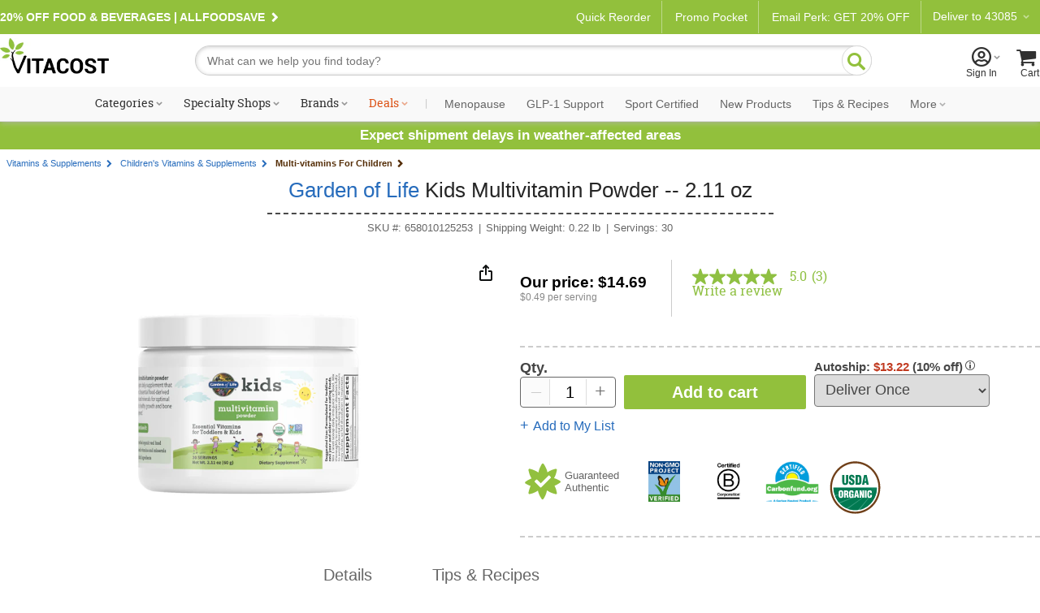

--- FILE ---
content_type: text/html; charset=utf-8
request_url: https://www.youtube-nocookie.com/embed/ypE6kMbfLz8?rel=0&controls=0&enablejsapi=1
body_size: 46171
content:
<!DOCTYPE html><html lang="en" dir="ltr" data-cast-api-enabled="true"><head><meta name="viewport" content="width=device-width, initial-scale=1"><meta name="robots" content="noindex"><script nonce="96U5cFwuF8lJjwIVv_XiEg">if ('undefined' == typeof Symbol || 'undefined' == typeof Symbol.iterator) {delete Array.prototype.entries;}</script><style name="www-roboto" nonce="OBgNTbO58n50Mx7COjGO4w">@font-face{font-family:'Roboto';font-style:normal;font-weight:400;font-stretch:100%;src:url(//fonts.gstatic.com/s/roboto/v48/KFO7CnqEu92Fr1ME7kSn66aGLdTylUAMa3GUBHMdazTgWw.woff2)format('woff2');unicode-range:U+0460-052F,U+1C80-1C8A,U+20B4,U+2DE0-2DFF,U+A640-A69F,U+FE2E-FE2F;}@font-face{font-family:'Roboto';font-style:normal;font-weight:400;font-stretch:100%;src:url(//fonts.gstatic.com/s/roboto/v48/KFO7CnqEu92Fr1ME7kSn66aGLdTylUAMa3iUBHMdazTgWw.woff2)format('woff2');unicode-range:U+0301,U+0400-045F,U+0490-0491,U+04B0-04B1,U+2116;}@font-face{font-family:'Roboto';font-style:normal;font-weight:400;font-stretch:100%;src:url(//fonts.gstatic.com/s/roboto/v48/KFO7CnqEu92Fr1ME7kSn66aGLdTylUAMa3CUBHMdazTgWw.woff2)format('woff2');unicode-range:U+1F00-1FFF;}@font-face{font-family:'Roboto';font-style:normal;font-weight:400;font-stretch:100%;src:url(//fonts.gstatic.com/s/roboto/v48/KFO7CnqEu92Fr1ME7kSn66aGLdTylUAMa3-UBHMdazTgWw.woff2)format('woff2');unicode-range:U+0370-0377,U+037A-037F,U+0384-038A,U+038C,U+038E-03A1,U+03A3-03FF;}@font-face{font-family:'Roboto';font-style:normal;font-weight:400;font-stretch:100%;src:url(//fonts.gstatic.com/s/roboto/v48/KFO7CnqEu92Fr1ME7kSn66aGLdTylUAMawCUBHMdazTgWw.woff2)format('woff2');unicode-range:U+0302-0303,U+0305,U+0307-0308,U+0310,U+0312,U+0315,U+031A,U+0326-0327,U+032C,U+032F-0330,U+0332-0333,U+0338,U+033A,U+0346,U+034D,U+0391-03A1,U+03A3-03A9,U+03B1-03C9,U+03D1,U+03D5-03D6,U+03F0-03F1,U+03F4-03F5,U+2016-2017,U+2034-2038,U+203C,U+2040,U+2043,U+2047,U+2050,U+2057,U+205F,U+2070-2071,U+2074-208E,U+2090-209C,U+20D0-20DC,U+20E1,U+20E5-20EF,U+2100-2112,U+2114-2115,U+2117-2121,U+2123-214F,U+2190,U+2192,U+2194-21AE,U+21B0-21E5,U+21F1-21F2,U+21F4-2211,U+2213-2214,U+2216-22FF,U+2308-230B,U+2310,U+2319,U+231C-2321,U+2336-237A,U+237C,U+2395,U+239B-23B7,U+23D0,U+23DC-23E1,U+2474-2475,U+25AF,U+25B3,U+25B7,U+25BD,U+25C1,U+25CA,U+25CC,U+25FB,U+266D-266F,U+27C0-27FF,U+2900-2AFF,U+2B0E-2B11,U+2B30-2B4C,U+2BFE,U+3030,U+FF5B,U+FF5D,U+1D400-1D7FF,U+1EE00-1EEFF;}@font-face{font-family:'Roboto';font-style:normal;font-weight:400;font-stretch:100%;src:url(//fonts.gstatic.com/s/roboto/v48/KFO7CnqEu92Fr1ME7kSn66aGLdTylUAMaxKUBHMdazTgWw.woff2)format('woff2');unicode-range:U+0001-000C,U+000E-001F,U+007F-009F,U+20DD-20E0,U+20E2-20E4,U+2150-218F,U+2190,U+2192,U+2194-2199,U+21AF,U+21E6-21F0,U+21F3,U+2218-2219,U+2299,U+22C4-22C6,U+2300-243F,U+2440-244A,U+2460-24FF,U+25A0-27BF,U+2800-28FF,U+2921-2922,U+2981,U+29BF,U+29EB,U+2B00-2BFF,U+4DC0-4DFF,U+FFF9-FFFB,U+10140-1018E,U+10190-1019C,U+101A0,U+101D0-101FD,U+102E0-102FB,U+10E60-10E7E,U+1D2C0-1D2D3,U+1D2E0-1D37F,U+1F000-1F0FF,U+1F100-1F1AD,U+1F1E6-1F1FF,U+1F30D-1F30F,U+1F315,U+1F31C,U+1F31E,U+1F320-1F32C,U+1F336,U+1F378,U+1F37D,U+1F382,U+1F393-1F39F,U+1F3A7-1F3A8,U+1F3AC-1F3AF,U+1F3C2,U+1F3C4-1F3C6,U+1F3CA-1F3CE,U+1F3D4-1F3E0,U+1F3ED,U+1F3F1-1F3F3,U+1F3F5-1F3F7,U+1F408,U+1F415,U+1F41F,U+1F426,U+1F43F,U+1F441-1F442,U+1F444,U+1F446-1F449,U+1F44C-1F44E,U+1F453,U+1F46A,U+1F47D,U+1F4A3,U+1F4B0,U+1F4B3,U+1F4B9,U+1F4BB,U+1F4BF,U+1F4C8-1F4CB,U+1F4D6,U+1F4DA,U+1F4DF,U+1F4E3-1F4E6,U+1F4EA-1F4ED,U+1F4F7,U+1F4F9-1F4FB,U+1F4FD-1F4FE,U+1F503,U+1F507-1F50B,U+1F50D,U+1F512-1F513,U+1F53E-1F54A,U+1F54F-1F5FA,U+1F610,U+1F650-1F67F,U+1F687,U+1F68D,U+1F691,U+1F694,U+1F698,U+1F6AD,U+1F6B2,U+1F6B9-1F6BA,U+1F6BC,U+1F6C6-1F6CF,U+1F6D3-1F6D7,U+1F6E0-1F6EA,U+1F6F0-1F6F3,U+1F6F7-1F6FC,U+1F700-1F7FF,U+1F800-1F80B,U+1F810-1F847,U+1F850-1F859,U+1F860-1F887,U+1F890-1F8AD,U+1F8B0-1F8BB,U+1F8C0-1F8C1,U+1F900-1F90B,U+1F93B,U+1F946,U+1F984,U+1F996,U+1F9E9,U+1FA00-1FA6F,U+1FA70-1FA7C,U+1FA80-1FA89,U+1FA8F-1FAC6,U+1FACE-1FADC,U+1FADF-1FAE9,U+1FAF0-1FAF8,U+1FB00-1FBFF;}@font-face{font-family:'Roboto';font-style:normal;font-weight:400;font-stretch:100%;src:url(//fonts.gstatic.com/s/roboto/v48/KFO7CnqEu92Fr1ME7kSn66aGLdTylUAMa3OUBHMdazTgWw.woff2)format('woff2');unicode-range:U+0102-0103,U+0110-0111,U+0128-0129,U+0168-0169,U+01A0-01A1,U+01AF-01B0,U+0300-0301,U+0303-0304,U+0308-0309,U+0323,U+0329,U+1EA0-1EF9,U+20AB;}@font-face{font-family:'Roboto';font-style:normal;font-weight:400;font-stretch:100%;src:url(//fonts.gstatic.com/s/roboto/v48/KFO7CnqEu92Fr1ME7kSn66aGLdTylUAMa3KUBHMdazTgWw.woff2)format('woff2');unicode-range:U+0100-02BA,U+02BD-02C5,U+02C7-02CC,U+02CE-02D7,U+02DD-02FF,U+0304,U+0308,U+0329,U+1D00-1DBF,U+1E00-1E9F,U+1EF2-1EFF,U+2020,U+20A0-20AB,U+20AD-20C0,U+2113,U+2C60-2C7F,U+A720-A7FF;}@font-face{font-family:'Roboto';font-style:normal;font-weight:400;font-stretch:100%;src:url(//fonts.gstatic.com/s/roboto/v48/KFO7CnqEu92Fr1ME7kSn66aGLdTylUAMa3yUBHMdazQ.woff2)format('woff2');unicode-range:U+0000-00FF,U+0131,U+0152-0153,U+02BB-02BC,U+02C6,U+02DA,U+02DC,U+0304,U+0308,U+0329,U+2000-206F,U+20AC,U+2122,U+2191,U+2193,U+2212,U+2215,U+FEFF,U+FFFD;}@font-face{font-family:'Roboto';font-style:normal;font-weight:500;font-stretch:100%;src:url(//fonts.gstatic.com/s/roboto/v48/KFO7CnqEu92Fr1ME7kSn66aGLdTylUAMa3GUBHMdazTgWw.woff2)format('woff2');unicode-range:U+0460-052F,U+1C80-1C8A,U+20B4,U+2DE0-2DFF,U+A640-A69F,U+FE2E-FE2F;}@font-face{font-family:'Roboto';font-style:normal;font-weight:500;font-stretch:100%;src:url(//fonts.gstatic.com/s/roboto/v48/KFO7CnqEu92Fr1ME7kSn66aGLdTylUAMa3iUBHMdazTgWw.woff2)format('woff2');unicode-range:U+0301,U+0400-045F,U+0490-0491,U+04B0-04B1,U+2116;}@font-face{font-family:'Roboto';font-style:normal;font-weight:500;font-stretch:100%;src:url(//fonts.gstatic.com/s/roboto/v48/KFO7CnqEu92Fr1ME7kSn66aGLdTylUAMa3CUBHMdazTgWw.woff2)format('woff2');unicode-range:U+1F00-1FFF;}@font-face{font-family:'Roboto';font-style:normal;font-weight:500;font-stretch:100%;src:url(//fonts.gstatic.com/s/roboto/v48/KFO7CnqEu92Fr1ME7kSn66aGLdTylUAMa3-UBHMdazTgWw.woff2)format('woff2');unicode-range:U+0370-0377,U+037A-037F,U+0384-038A,U+038C,U+038E-03A1,U+03A3-03FF;}@font-face{font-family:'Roboto';font-style:normal;font-weight:500;font-stretch:100%;src:url(//fonts.gstatic.com/s/roboto/v48/KFO7CnqEu92Fr1ME7kSn66aGLdTylUAMawCUBHMdazTgWw.woff2)format('woff2');unicode-range:U+0302-0303,U+0305,U+0307-0308,U+0310,U+0312,U+0315,U+031A,U+0326-0327,U+032C,U+032F-0330,U+0332-0333,U+0338,U+033A,U+0346,U+034D,U+0391-03A1,U+03A3-03A9,U+03B1-03C9,U+03D1,U+03D5-03D6,U+03F0-03F1,U+03F4-03F5,U+2016-2017,U+2034-2038,U+203C,U+2040,U+2043,U+2047,U+2050,U+2057,U+205F,U+2070-2071,U+2074-208E,U+2090-209C,U+20D0-20DC,U+20E1,U+20E5-20EF,U+2100-2112,U+2114-2115,U+2117-2121,U+2123-214F,U+2190,U+2192,U+2194-21AE,U+21B0-21E5,U+21F1-21F2,U+21F4-2211,U+2213-2214,U+2216-22FF,U+2308-230B,U+2310,U+2319,U+231C-2321,U+2336-237A,U+237C,U+2395,U+239B-23B7,U+23D0,U+23DC-23E1,U+2474-2475,U+25AF,U+25B3,U+25B7,U+25BD,U+25C1,U+25CA,U+25CC,U+25FB,U+266D-266F,U+27C0-27FF,U+2900-2AFF,U+2B0E-2B11,U+2B30-2B4C,U+2BFE,U+3030,U+FF5B,U+FF5D,U+1D400-1D7FF,U+1EE00-1EEFF;}@font-face{font-family:'Roboto';font-style:normal;font-weight:500;font-stretch:100%;src:url(//fonts.gstatic.com/s/roboto/v48/KFO7CnqEu92Fr1ME7kSn66aGLdTylUAMaxKUBHMdazTgWw.woff2)format('woff2');unicode-range:U+0001-000C,U+000E-001F,U+007F-009F,U+20DD-20E0,U+20E2-20E4,U+2150-218F,U+2190,U+2192,U+2194-2199,U+21AF,U+21E6-21F0,U+21F3,U+2218-2219,U+2299,U+22C4-22C6,U+2300-243F,U+2440-244A,U+2460-24FF,U+25A0-27BF,U+2800-28FF,U+2921-2922,U+2981,U+29BF,U+29EB,U+2B00-2BFF,U+4DC0-4DFF,U+FFF9-FFFB,U+10140-1018E,U+10190-1019C,U+101A0,U+101D0-101FD,U+102E0-102FB,U+10E60-10E7E,U+1D2C0-1D2D3,U+1D2E0-1D37F,U+1F000-1F0FF,U+1F100-1F1AD,U+1F1E6-1F1FF,U+1F30D-1F30F,U+1F315,U+1F31C,U+1F31E,U+1F320-1F32C,U+1F336,U+1F378,U+1F37D,U+1F382,U+1F393-1F39F,U+1F3A7-1F3A8,U+1F3AC-1F3AF,U+1F3C2,U+1F3C4-1F3C6,U+1F3CA-1F3CE,U+1F3D4-1F3E0,U+1F3ED,U+1F3F1-1F3F3,U+1F3F5-1F3F7,U+1F408,U+1F415,U+1F41F,U+1F426,U+1F43F,U+1F441-1F442,U+1F444,U+1F446-1F449,U+1F44C-1F44E,U+1F453,U+1F46A,U+1F47D,U+1F4A3,U+1F4B0,U+1F4B3,U+1F4B9,U+1F4BB,U+1F4BF,U+1F4C8-1F4CB,U+1F4D6,U+1F4DA,U+1F4DF,U+1F4E3-1F4E6,U+1F4EA-1F4ED,U+1F4F7,U+1F4F9-1F4FB,U+1F4FD-1F4FE,U+1F503,U+1F507-1F50B,U+1F50D,U+1F512-1F513,U+1F53E-1F54A,U+1F54F-1F5FA,U+1F610,U+1F650-1F67F,U+1F687,U+1F68D,U+1F691,U+1F694,U+1F698,U+1F6AD,U+1F6B2,U+1F6B9-1F6BA,U+1F6BC,U+1F6C6-1F6CF,U+1F6D3-1F6D7,U+1F6E0-1F6EA,U+1F6F0-1F6F3,U+1F6F7-1F6FC,U+1F700-1F7FF,U+1F800-1F80B,U+1F810-1F847,U+1F850-1F859,U+1F860-1F887,U+1F890-1F8AD,U+1F8B0-1F8BB,U+1F8C0-1F8C1,U+1F900-1F90B,U+1F93B,U+1F946,U+1F984,U+1F996,U+1F9E9,U+1FA00-1FA6F,U+1FA70-1FA7C,U+1FA80-1FA89,U+1FA8F-1FAC6,U+1FACE-1FADC,U+1FADF-1FAE9,U+1FAF0-1FAF8,U+1FB00-1FBFF;}@font-face{font-family:'Roboto';font-style:normal;font-weight:500;font-stretch:100%;src:url(//fonts.gstatic.com/s/roboto/v48/KFO7CnqEu92Fr1ME7kSn66aGLdTylUAMa3OUBHMdazTgWw.woff2)format('woff2');unicode-range:U+0102-0103,U+0110-0111,U+0128-0129,U+0168-0169,U+01A0-01A1,U+01AF-01B0,U+0300-0301,U+0303-0304,U+0308-0309,U+0323,U+0329,U+1EA0-1EF9,U+20AB;}@font-face{font-family:'Roboto';font-style:normal;font-weight:500;font-stretch:100%;src:url(//fonts.gstatic.com/s/roboto/v48/KFO7CnqEu92Fr1ME7kSn66aGLdTylUAMa3KUBHMdazTgWw.woff2)format('woff2');unicode-range:U+0100-02BA,U+02BD-02C5,U+02C7-02CC,U+02CE-02D7,U+02DD-02FF,U+0304,U+0308,U+0329,U+1D00-1DBF,U+1E00-1E9F,U+1EF2-1EFF,U+2020,U+20A0-20AB,U+20AD-20C0,U+2113,U+2C60-2C7F,U+A720-A7FF;}@font-face{font-family:'Roboto';font-style:normal;font-weight:500;font-stretch:100%;src:url(//fonts.gstatic.com/s/roboto/v48/KFO7CnqEu92Fr1ME7kSn66aGLdTylUAMa3yUBHMdazQ.woff2)format('woff2');unicode-range:U+0000-00FF,U+0131,U+0152-0153,U+02BB-02BC,U+02C6,U+02DA,U+02DC,U+0304,U+0308,U+0329,U+2000-206F,U+20AC,U+2122,U+2191,U+2193,U+2212,U+2215,U+FEFF,U+FFFD;}</style><script name="www-roboto" nonce="96U5cFwuF8lJjwIVv_XiEg">if (document.fonts && document.fonts.load) {document.fonts.load("400 10pt Roboto", "E"); document.fonts.load("500 10pt Roboto", "E");}</script><link rel="stylesheet" href="/s/player/c1c87fb0/www-player.css" name="www-player" nonce="OBgNTbO58n50Mx7COjGO4w"><style nonce="OBgNTbO58n50Mx7COjGO4w">html {overflow: hidden;}body {font: 12px Roboto, Arial, sans-serif; background-color: #000; color: #fff; height: 100%; width: 100%; overflow: hidden; position: absolute; margin: 0; padding: 0;}#player {width: 100%; height: 100%;}h1 {text-align: center; color: #fff;}h3 {margin-top: 6px; margin-bottom: 3px;}.player-unavailable {position: absolute; top: 0; left: 0; right: 0; bottom: 0; padding: 25px; font-size: 13px; background: url(/img/meh7.png) 50% 65% no-repeat;}.player-unavailable .message {text-align: left; margin: 0 -5px 15px; padding: 0 5px 14px; border-bottom: 1px solid #888; font-size: 19px; font-weight: normal;}.player-unavailable a {color: #167ac6; text-decoration: none;}</style><script nonce="96U5cFwuF8lJjwIVv_XiEg">var ytcsi={gt:function(n){n=(n||"")+"data_";return ytcsi[n]||(ytcsi[n]={tick:{},info:{},gel:{preLoggedGelInfos:[]}})},now:window.performance&&window.performance.timing&&window.performance.now&&window.performance.timing.navigationStart?function(){return window.performance.timing.navigationStart+window.performance.now()}:function(){return(new Date).getTime()},tick:function(l,t,n){var ticks=ytcsi.gt(n).tick;var v=t||ytcsi.now();if(ticks[l]){ticks["_"+l]=ticks["_"+l]||[ticks[l]];ticks["_"+l].push(v)}ticks[l]=
v},info:function(k,v,n){ytcsi.gt(n).info[k]=v},infoGel:function(p,n){ytcsi.gt(n).gel.preLoggedGelInfos.push(p)},setStart:function(t,n){ytcsi.tick("_start",t,n)}};
(function(w,d){function isGecko(){if(!w.navigator)return false;try{if(w.navigator.userAgentData&&w.navigator.userAgentData.brands&&w.navigator.userAgentData.brands.length){var brands=w.navigator.userAgentData.brands;var i=0;for(;i<brands.length;i++)if(brands[i]&&brands[i].brand==="Firefox")return true;return false}}catch(e){setTimeout(function(){throw e;})}if(!w.navigator.userAgent)return false;var ua=w.navigator.userAgent;return ua.indexOf("Gecko")>0&&ua.toLowerCase().indexOf("webkit")<0&&ua.indexOf("Edge")<
0&&ua.indexOf("Trident")<0&&ua.indexOf("MSIE")<0}ytcsi.setStart(w.performance?w.performance.timing.responseStart:null);var isPrerender=(d.visibilityState||d.webkitVisibilityState)=="prerender";var vName=!d.visibilityState&&d.webkitVisibilityState?"webkitvisibilitychange":"visibilitychange";if(isPrerender){var startTick=function(){ytcsi.setStart();d.removeEventListener(vName,startTick)};d.addEventListener(vName,startTick,false)}if(d.addEventListener)d.addEventListener(vName,function(){ytcsi.tick("vc")},
false);if(isGecko()){var isHidden=(d.visibilityState||d.webkitVisibilityState)=="hidden";if(isHidden)ytcsi.tick("vc")}var slt=function(el,t){setTimeout(function(){var n=ytcsi.now();el.loadTime=n;if(el.slt)el.slt()},t)};w.__ytRIL=function(el){if(!el.getAttribute("data-thumb"))if(w.requestAnimationFrame)w.requestAnimationFrame(function(){slt(el,0)});else slt(el,16)}})(window,document);
</script><script nonce="96U5cFwuF8lJjwIVv_XiEg">var ytcfg={d:function(){return window.yt&&yt.config_||ytcfg.data_||(ytcfg.data_={})},get:function(k,o){return k in ytcfg.d()?ytcfg.d()[k]:o},set:function(){var a=arguments;if(a.length>1)ytcfg.d()[a[0]]=a[1];else{var k;for(k in a[0])ytcfg.d()[k]=a[0][k]}}};
ytcfg.set({"CLIENT_CANARY_STATE":"none","DEVICE":"cbr\u003dChrome\u0026cbrand\u003dapple\u0026cbrver\u003d131.0.0.0\u0026ceng\u003dWebKit\u0026cengver\u003d537.36\u0026cos\u003dMacintosh\u0026cosver\u003d10_15_7\u0026cplatform\u003dDESKTOP","EVENT_ID":"OqNxafDsKMmW1NgPivKqGA","EXPERIMENT_FLAGS":{"ab_det_apm":true,"ab_det_el_h":true,"ab_det_em_inj":true,"ab_l_sig_st":true,"ab_l_sig_st_e":true,"action_companion_center_align_description":true,"allow_skip_networkless":true,"always_send_and_write":true,"att_web_record_metrics":true,"attmusi":true,"c3_enable_button_impression_logging":true,"c3_watch_page_component":true,"cancel_pending_navs":true,"clean_up_manual_attribution_header":true,"config_age_report_killswitch":true,"cow_optimize_idom_compat":true,"csi_on_gel":true,"delhi_mweb_colorful_sd":true,"delhi_mweb_colorful_sd_v2":true,"deprecate_pair_servlet_enabled":true,"desktop_sparkles_light_cta_button":true,"disable_cached_masthead_data":true,"disable_child_node_auto_formatted_strings":true,"disable_log_to_visitor_layer":true,"disable_pacf_logging_for_memory_limited_tv":true,"embeds_enable_eid_enforcement_for_youtube":true,"embeds_enable_info_panel_dismissal":true,"embeds_enable_pfp_always_unbranded":true,"embeds_muted_autoplay_sound_fix":true,"embeds_serve_es6_client":true,"embeds_web_nwl_disable_nocookie":true,"embeds_web_updated_shorts_definition_fix":true,"enable_active_view_display_ad_renderer_web_home":true,"enable_ad_disclosure_banner_a11y_fix":true,"enable_client_creator_goal_ticker_bar_revamp":true,"enable_client_sli_logging":true,"enable_client_streamz_web":true,"enable_client_ve_spec":true,"enable_cloud_save_error_popup_after_retry":true,"enable_dai_sdf_h5_preroll":true,"enable_datasync_id_header_in_web_vss_pings":true,"enable_default_mono_cta_migration_web_client":true,"enable_docked_chat_messages":true,"enable_drop_shadow_experiment":true,"enable_entity_store_from_dependency_injection":true,"enable_inline_muted_playback_on_web_search":true,"enable_inline_muted_playback_on_web_search_for_vdc":true,"enable_inline_muted_playback_on_web_search_for_vdcb":true,"enable_is_mini_app_page_active_bugfix":true,"enable_logging_first_user_action_after_game_ready":true,"enable_ltc_param_fetch_from_innertube":true,"enable_masthead_mweb_padding_fix":true,"enable_menu_renderer_button_in_mweb_hclr":true,"enable_mini_app_command_handler_mweb_fix":true,"enable_mini_guide_downloads_item":true,"enable_mixed_direction_formatted_strings":true,"enable_mweb_livestream_ui_update":true,"enable_mweb_new_caption_language_picker":true,"enable_names_handles_account_switcher":true,"enable_network_request_logging_on_game_events":true,"enable_new_paid_product_placement":true,"enable_open_in_new_tab_icon_for_short_dr_for_desktop_search":true,"enable_open_yt_content":true,"enable_origin_query_parameter_bugfix":true,"enable_pause_ads_on_ytv_html5":true,"enable_payments_purchase_manager":true,"enable_pdp_icon_prefetch":true,"enable_pl_r_si_fa":true,"enable_place_pivot_url":true,"enable_pv_screen_modern_text":true,"enable_removing_navbar_title_on_hashtag_page_mweb":true,"enable_rta_manager":true,"enable_sdf_companion_h5":true,"enable_sdf_dai_h5_midroll":true,"enable_sdf_h5_endemic_mid_post_roll":true,"enable_sdf_on_h5_unplugged_vod_midroll":true,"enable_sdf_shorts_player_bytes_h5":true,"enable_sending_unwrapped_game_audio_as_serialized_metadata":true,"enable_sfv_effect_pivot_url":true,"enable_shorts_new_carousel":true,"enable_skip_ad_guidance_prompt":true,"enable_skippable_ads_for_unplugged_ad_pod":true,"enable_smearing_expansion_dai":true,"enable_time_out_messages":true,"enable_timeline_view_modern_transcript_fe":true,"enable_video_display_compact_button_group_for_desktop_search":true,"enable_web_delhi_icons":true,"enable_web_home_top_landscape_image_layout_level_click":true,"enable_web_tiered_gel":true,"enable_window_constrained_buy_flow_dialog":true,"enable_wiz_queue_effect_and_on_init_initial_runs":true,"enable_ypc_spinners":true,"enable_yt_ata_iframe_authuser":true,"export_networkless_options":true,"export_player_version_to_ytconfig":true,"fill_single_video_with_notify_to_lasr":true,"fix_ad_miniplayer_controls_rendering":true,"fix_ads_tracking_for_swf_config_deprecation_mweb":true,"h5_companion_enable_adcpn_macro_substitution_for_click_pings":true,"h5_inplayer_enable_adcpn_macro_substitution_for_click_pings":true,"h5_reset_cache_and_filter_before_update_masthead":true,"hide_channel_creation_title_for_mweb":true,"high_ccv_client_side_caching_h5":true,"html5_log_trigger_events_with_debug_data":true,"html5_ssdai_enable_media_end_cue_range":true,"il_attach_cache_limit":true,"il_use_view_model_logging_context":true,"is_browser_support_for_webcam_streaming":true,"json_condensed_response":true,"kev_adb_pg":true,"kevlar_gel_error_routing":true,"kevlar_watch_cinematics":true,"live_chat_enable_controller_extraction":true,"live_chat_enable_rta_manager":true,"live_chat_increased_min_height":true,"log_click_with_layer_from_element_in_command_handler":true,"mdx_enable_privacy_disclosure_ui":true,"mdx_load_cast_api_bootstrap_script":true,"medium_progress_bar_modification":true,"migrate_remaining_web_ad_badges_to_innertube":true,"mobile_account_menu_refresh":true,"mweb_account_linking_noapp":true,"mweb_after_render_to_scheduler":true,"mweb_allow_modern_search_suggest_behavior":true,"mweb_animated_actions":true,"mweb_app_upsell_button_direct_to_app":true,"mweb_c3_enable_adaptive_signals":true,"mweb_c3_library_page_enable_recent_shelf":true,"mweb_c3_remove_web_navigation_endpoint_data":true,"mweb_c3_use_canonical_from_player_response":true,"mweb_cinematic_watch":true,"mweb_command_handler":true,"mweb_delay_watch_initial_data":true,"mweb_disable_searchbar_scroll":true,"mweb_enable_fine_scrubbing_for_recs":true,"mweb_enable_keto_batch_player_fullscreen":true,"mweb_enable_keto_batch_player_progress_bar":true,"mweb_enable_keto_batch_player_tooltips":true,"mweb_enable_lockup_view_model_for_ucp":true,"mweb_enable_mix_panel_title_metadata":true,"mweb_enable_more_drawer":true,"mweb_enable_optional_fullscreen_landscape_locking":true,"mweb_enable_overlay_touch_manager":true,"mweb_enable_premium_carve_out_fix":true,"mweb_enable_refresh_detection":true,"mweb_enable_search_imp":true,"mweb_enable_sequence_signal":true,"mweb_enable_shorts_pivot_button":true,"mweb_enable_shorts_video_preload":true,"mweb_enable_skippables_on_jio_phone":true,"mweb_enable_two_line_title_on_shorts":true,"mweb_enable_varispeed_controller":true,"mweb_enable_watch_feed_infinite_scroll":true,"mweb_enable_wrapped_unplugged_pause_membership_dialog_renderer":true,"mweb_fix_monitor_visibility_after_render":true,"mweb_force_ios_fallback_to_native_control":true,"mweb_fp_auto_fullscreen":true,"mweb_fullscreen_controls":true,"mweb_fullscreen_controls_action_buttons":true,"mweb_fullscreen_watch_system":true,"mweb_home_reactive_shorts":true,"mweb_innertube_search_command":true,"mweb_kaios_enable_autoplay_switch_view_model":true,"mweb_lang_in_html":true,"mweb_like_button_synced_with_entities":true,"mweb_logo_use_home_page_ve":true,"mweb_native_control_in_faux_fullscreen_shared":true,"mweb_player_control_on_hover":true,"mweb_player_delhi_dtts":true,"mweb_player_settings_use_bottom_sheet":true,"mweb_player_show_previous_next_buttons_in_playlist":true,"mweb_player_skip_no_op_state_changes":true,"mweb_player_user_select_none":true,"mweb_playlist_engagement_panel":true,"mweb_progress_bar_seek_on_mouse_click":true,"mweb_pull_2_full":true,"mweb_pull_2_full_enable_touch_handlers":true,"mweb_schedule_warm_watch_response":true,"mweb_searchbox_legacy_navigation":true,"mweb_see_fewer_shorts":true,"mweb_shorts_comments_panel_id_change":true,"mweb_shorts_early_continuation":true,"mweb_show_ios_smart_banner":true,"mweb_show_sign_in_button_from_header":true,"mweb_use_server_url_on_startup":true,"mweb_watch_captions_enable_auto_translate":true,"mweb_watch_captions_set_default_size":true,"mweb_watch_stop_scheduler_on_player_response":true,"mweb_watchfeed_big_thumbnails":true,"mweb_yt_searchbox":true,"networkless_logging":true,"no_client_ve_attach_unless_shown":true,"pageid_as_header_web":true,"playback_settings_use_switch_menu":true,"player_controls_autonav_fix":true,"player_controls_skip_double_signal_update":true,"polymer_bad_build_labels":true,"polymer_verifiy_app_state":true,"qoe_send_and_write":true,"remove_chevron_from_ad_disclosure_banner_h5":true,"remove_masthead_channel_banner_on_refresh":true,"remove_slot_id_exited_trigger_for_dai_in_player_slot_expire":true,"replace_client_url_parsing_with_server_signal":true,"service_worker_enabled":true,"service_worker_push_enabled":true,"service_worker_push_home_page_prompt":true,"service_worker_push_watch_page_prompt":true,"shell_load_gcf":true,"shorten_initial_gel_batch_timeout":true,"should_use_yt_voice_endpoint_in_kaios":true,"smarter_ve_dedupping":true,"speedmaster_no_seek":true,"stop_handling_click_for_non_rendering_overlay_layout":true,"suppress_error_204_logging":true,"synced_panel_scrolling_controller":true,"use_event_time_ms_header":true,"use_fifo_for_networkless":true,"use_player_abuse_bg_library":true,"use_request_time_ms_header":true,"use_session_based_sampling":true,"use_thumbnail_overlay_time_status_renderer_for_live_badge":true,"vss_final_ping_send_and_write":true,"vss_playback_use_send_and_write":true,"web_adaptive_repeat_ase":true,"web_always_load_chat_support":true,"web_animated_like":true,"web_api_url":true,"web_attributed_string_deep_equal_bugfix":true,"web_autonav_allow_off_by_default":true,"web_button_vm_refactor_disabled":true,"web_c3_log_app_init_finish":true,"web_csi_action_sampling_enabled":true,"web_dedupe_ve_grafting":true,"web_disable_backdrop_filter":true,"web_enable_ab_rsp_cl":true,"web_enable_course_icon_update":true,"web_enable_error_204":true,"web_fix_segmented_like_dislike_undefined":true,"web_gcf_hashes_innertube":true,"web_gel_timeout_cap":true,"web_metadata_carousel_elref_bugfix":true,"web_parent_target_for_sheets":true,"web_persist_server_autonav_state_on_client":true,"web_playback_associated_log_ctt":true,"web_playback_associated_ve":true,"web_prefetch_preload_video":true,"web_progress_bar_draggable":true,"web_resizable_advertiser_banner_on_masthead_safari_fix":true,"web_scheduler_auto_init":true,"web_shorts_just_watched_on_channel_and_pivot_study":true,"web_shorts_just_watched_overlay":true,"web_update_panel_visibility_logging_fix":true,"web_video_attribute_view_model_a11y_fix":true,"web_watch_controls_state_signals":true,"web_wiz_attributed_string":true,"webfe_mweb_watch_microdata":true,"webfe_watch_shorts_canonical_url_fix":true,"webpo_exit_on_net_err":true,"wiz_diff_overwritable":true,"wiz_memoize_stamper_items":true,"woffle_used_state_report":true,"wpo_gel_strz":true,"H5_async_logging_delay_ms":30000.0,"attention_logging_scroll_throttle":500.0,"autoplay_pause_by_lact_sampling_fraction":0.0,"cinematic_watch_effect_opacity":0.4,"log_window_onerror_fraction":0.1,"speedmaster_playback_rate":2.0,"tv_pacf_logging_sample_rate":0.01,"web_attention_logging_scroll_throttle":500.0,"web_load_prediction_threshold":0.1,"web_navigation_prediction_threshold":0.1,"web_pbj_log_warning_rate":0.0,"web_system_health_fraction":0.01,"ytidb_transaction_ended_event_rate_limit":0.02,"active_time_update_interval_ms":10000,"att_init_delay":500,"autoplay_pause_by_lact_sec":0,"botguard_async_snapshot_timeout_ms":3000,"check_navigator_accuracy_timeout_ms":0,"cinematic_watch_css_filter_blur_strength":40,"cinematic_watch_fade_out_duration":500,"close_webview_delay_ms":100,"cloud_save_game_data_rate_limit_ms":3000,"compression_disable_point":10,"custom_active_view_tos_timeout_ms":3600000,"embeds_widget_poll_interval_ms":0,"gel_min_batch_size":3,"gel_queue_timeout_max_ms":60000,"get_async_timeout_ms":60000,"hide_cta_for_home_web_video_ads_animate_in_time":2,"html5_byterate_soft_cap":0,"initial_gel_batch_timeout":2000,"max_body_size_to_compress":500000,"max_prefetch_window_sec_for_livestream_optimization":10,"min_prefetch_offset_sec_for_livestream_optimization":20,"mini_app_container_iframe_src_update_delay_ms":0,"multiple_preview_news_duration_time":11000,"mweb_c3_toast_duration_ms":5000,"mweb_deep_link_fallback_timeout_ms":10000,"mweb_delay_response_received_actions":100,"mweb_fp_dpad_rate_limit_ms":0,"mweb_fp_dpad_watch_title_clamp_lines":0,"mweb_history_manager_cache_size":100,"mweb_ios_fullscreen_playback_transition_delay_ms":500,"mweb_ios_fullscreen_system_pause_epilson_ms":0,"mweb_override_response_store_expiration_ms":0,"mweb_shorts_early_continuation_trigger_threshold":4,"mweb_w2w_max_age_seconds":0,"mweb_watch_captions_default_size":2,"neon_dark_launch_gradient_count":0,"network_polling_interval":30000,"play_click_interval_ms":30000,"play_ping_interval_ms":10000,"prefetch_comments_ms_after_video":0,"send_config_hash_timer":0,"service_worker_push_logged_out_prompt_watches":-1,"service_worker_push_prompt_cap":-1,"service_worker_push_prompt_delay_microseconds":3888000000000,"slow_compressions_before_abandon_count":4,"speedmaster_cancellation_movement_dp":10,"speedmaster_touch_activation_ms":500,"web_attention_logging_throttle":500,"web_foreground_heartbeat_interval_ms":28000,"web_gel_debounce_ms":10000,"web_logging_max_batch":100,"web_max_tracing_events":50,"web_tracing_session_replay":0,"wil_icon_max_concurrent_fetches":9999,"ytidb_remake_db_retries":3,"ytidb_reopen_db_retries":3,"WebClientReleaseProcessCritical__youtube_embeds_client_version_override":"","WebClientReleaseProcessCritical__youtube_embeds_web_client_version_override":"","WebClientReleaseProcessCritical__youtube_mweb_client_version_override":"","debug_forced_internalcountrycode":"","embeds_web_synth_ch_headers_banned_urls_regex":"","enable_web_media_service":"DISABLED","il_payload_scraping":"","live_chat_unicode_emoji_json_url":"https://www.gstatic.com/youtube/img/emojis/emojis-svg-9.json","mweb_deep_link_feature_tag_suffix":"11268432","mweb_enable_shorts_innertube_player_prefetch_trigger":"NONE","mweb_fp_dpad":"home,search,browse,channel,create_channel,experiments,settings,trending,oops,404,paid_memberships,sponsorship,premium,shorts","mweb_fp_dpad_linear_navigation":"","mweb_fp_dpad_linear_navigation_visitor":"","mweb_fp_dpad_visitor":"","mweb_preload_video_by_player_vars":"","mweb_sign_in_button_style":"STYLE_SUGGESTIVE_AVATAR","place_pivot_triggering_container_alternate":"","place_pivot_triggering_counterfactual_container_alternate":"","service_worker_push_force_notification_prompt_tag":"1","service_worker_scope":"/","suggest_exp_str":"","web_client_version_override":"","kevlar_command_handler_command_banlist":[],"mini_app_ids_without_game_ready":["UgkxHHtsak1SC8mRGHMZewc4HzeAY3yhPPmJ","Ugkx7OgzFqE6z_5Mtf4YsotGfQNII1DF_RBm"],"web_op_signal_type_banlist":[],"web_tracing_enabled_spans":["event","command"]},"GAPI_HINT_PARAMS":"m;/_/scs/abc-static/_/js/k\u003dgapi.gapi.en.FZb77tO2YW4.O/d\u003d1/rs\u003dAHpOoo8lqavmo6ayfVxZovyDiP6g3TOVSQ/m\u003d__features__","GAPI_HOST":"https://apis.google.com","GAPI_LOCALE":"en_US","GL":"US","HL":"en","HTML_DIR":"ltr","HTML_LANG":"en","INNERTUBE_API_KEY":"AIzaSyAO_FJ2SlqU8Q4STEHLGCilw_Y9_11qcW8","INNERTUBE_API_VERSION":"v1","INNERTUBE_CLIENT_NAME":"WEB_EMBEDDED_PLAYER","INNERTUBE_CLIENT_VERSION":"1.20260121.01.00","INNERTUBE_CONTEXT":{"client":{"hl":"en","gl":"US","remoteHost":"3.143.207.102","deviceMake":"Apple","deviceModel":"","visitorData":"CgtNcTlYSU4tTXV0Zyi6xsbLBjIKCgJVUxIEGgAgPg%3D%3D","userAgent":"Mozilla/5.0 (Macintosh; Intel Mac OS X 10_15_7) AppleWebKit/537.36 (KHTML, like Gecko) Chrome/131.0.0.0 Safari/537.36; ClaudeBot/1.0; +claudebot@anthropic.com),gzip(gfe)","clientName":"WEB_EMBEDDED_PLAYER","clientVersion":"1.20260121.01.00","osName":"Macintosh","osVersion":"10_15_7","originalUrl":"https://www.youtube-nocookie.com/embed/ypE6kMbfLz8?rel\u003d0\u0026controls\u003d0\u0026enablejsapi\u003d1","platform":"DESKTOP","clientFormFactor":"UNKNOWN_FORM_FACTOR","configInfo":{"appInstallData":"[base64]"},"browserName":"Chrome","browserVersion":"131.0.0.0","acceptHeader":"text/html,application/xhtml+xml,application/xml;q\u003d0.9,image/webp,image/apng,*/*;q\u003d0.8,application/signed-exchange;v\u003db3;q\u003d0.9","deviceExperimentId":"ChxOelU1T0RBek16VXhOak13TURrd056VXlOQT09ELrGxssGGLrGxssG","rolloutToken":"CPmgqOa5w8eN1QEQt_23x6OekgMYt_23x6OekgM%3D"},"user":{"lockedSafetyMode":false},"request":{"useSsl":true},"clickTracking":{"clickTrackingParams":"IhMI8PG3x6OekgMVSQsVBR0KuQoD"},"thirdParty":{"embeddedPlayerContext":{"embeddedPlayerEncryptedContext":"AD5ZzFRwjVgIyY7hRvC8QG6QJtY0T-Tmn4nTqWGTJSaMj1r4e3nHc1dqfwPFuZWrXPnq93SiWke4uW5nCE8Mo9khLzcu7Uj2Y9cI-hyCD4fWoMAKmeHhntdywXw6Ru-KPBBiY5ALg2xrLmfpMLTCkt2sj-rj19jLr25kWetle9Ln_FJ77pJ4Iw","ancestorOriginsSupported":false}}},"INNERTUBE_CONTEXT_CLIENT_NAME":56,"INNERTUBE_CONTEXT_CLIENT_VERSION":"1.20260121.01.00","INNERTUBE_CONTEXT_GL":"US","INNERTUBE_CONTEXT_HL":"en","LATEST_ECATCHER_SERVICE_TRACKING_PARAMS":{"client.name":"WEB_EMBEDDED_PLAYER","client.jsfeat":"2021"},"LOGGED_IN":false,"PAGE_BUILD_LABEL":"youtube.embeds.web_20260121_01_RC00","PAGE_CL":858938007,"SERVER_NAME":"WebFE","VISITOR_DATA":"CgtNcTlYSU4tTXV0Zyi6xsbLBjIKCgJVUxIEGgAgPg%3D%3D","WEB_PLAYER_CONTEXT_CONFIGS":{"WEB_PLAYER_CONTEXT_CONFIG_ID_EMBEDDED_PLAYER":{"rootElementId":"movie_player","jsUrl":"/s/player/c1c87fb0/player_ias.vflset/en_US/base.js","cssUrl":"/s/player/c1c87fb0/www-player.css","contextId":"WEB_PLAYER_CONTEXT_CONFIG_ID_EMBEDDED_PLAYER","eventLabel":"embedded","contentRegion":"US","hl":"en_US","hostLanguage":"en","innertubeApiKey":"AIzaSyAO_FJ2SlqU8Q4STEHLGCilw_Y9_11qcW8","innertubeApiVersion":"v1","innertubeContextClientVersion":"1.20260121.01.00","controlsType":0,"disableRelatedVideos":true,"device":{"brand":"apple","model":"","browser":"Chrome","browserVersion":"131.0.0.0","os":"Macintosh","osVersion":"10_15_7","platform":"DESKTOP","interfaceName":"WEB_EMBEDDED_PLAYER","interfaceVersion":"1.20260121.01.00"},"serializedExperimentIds":"24004644,24499532,51010235,51063643,51098299,51204329,51222973,51340662,51349914,51353393,51366423,51389629,51404808,51404810,51459425,51484222,51490331,51500051,51505436,51530495,51534669,51560386,51565115,51566373,51578632,51583821,51585555,51605258,51605395,51609829,51611457,51620867,51621065,51624036,51626155,51632249,51637029,51638932,51648336,51658767,51672162,51681662,51683502,51696107,51696619,51697032,51700777,51701615,51705183,51711227,51711298,51712601,51713237,51714463,51719411,51719628,51729217,51738919,51742478,51743156,51747795","serializedExperimentFlags":"H5_async_logging_delay_ms\u003d30000.0\u0026PlayerWeb__h5_enable_advisory_rating_restrictions\u003dtrue\u0026a11y_h5_associate_survey_question\u003dtrue\u0026ab_det_apm\u003dtrue\u0026ab_det_el_h\u003dtrue\u0026ab_det_em_inj\u003dtrue\u0026ab_l_sig_st\u003dtrue\u0026ab_l_sig_st_e\u003dtrue\u0026action_companion_center_align_description\u003dtrue\u0026ad_pod_disable_companion_persist_ads_quality\u003dtrue\u0026add_stmp_logs_for_voice_boost\u003dtrue\u0026allow_autohide_on_paused_videos\u003dtrue\u0026allow_drm_override\u003dtrue\u0026allow_live_autoplay\u003dtrue\u0026allow_poltergust_autoplay\u003dtrue\u0026allow_skip_networkless\u003dtrue\u0026allow_vp9_1080p_mq_enc\u003dtrue\u0026always_cache_redirect_endpoint\u003dtrue\u0026always_send_and_write\u003dtrue\u0026annotation_module_vast_cards_load_logging_fraction\u003d0.0\u0026assign_drm_family_by_format\u003dtrue\u0026att_web_record_metrics\u003dtrue\u0026attention_logging_scroll_throttle\u003d500.0\u0026attmusi\u003dtrue\u0026autoplay_time\u003d10000\u0026autoplay_time_for_fullscreen\u003d-1\u0026autoplay_time_for_music_content\u003d-1\u0026bg_vm_reinit_threshold\u003d7200000\u0026blocked_packages_for_sps\u003d[]\u0026botguard_async_snapshot_timeout_ms\u003d3000\u0026captions_url_add_ei\u003dtrue\u0026check_navigator_accuracy_timeout_ms\u003d0\u0026clean_up_manual_attribution_header\u003dtrue\u0026compression_disable_point\u003d10\u0026cow_optimize_idom_compat\u003dtrue\u0026csi_on_gel\u003dtrue\u0026custom_active_view_tos_timeout_ms\u003d3600000\u0026dash_manifest_version\u003d5\u0026debug_bandaid_hostname\u003d\u0026debug_bandaid_port\u003d0\u0026debug_sherlog_username\u003d\u0026delhi_fast_follow_autonav_toggle\u003dtrue\u0026delhi_modern_player_default_thumbnail_percentage\u003d0.0\u0026delhi_modern_player_faster_autohide_delay_ms\u003d2000\u0026delhi_modern_player_pause_thumbnail_percentage\u003d0.6\u0026delhi_modern_web_player_blending_mode\u003d\u0026delhi_modern_web_player_disable_frosted_glass\u003dtrue\u0026delhi_modern_web_player_horizontal_volume_controls\u003dtrue\u0026delhi_modern_web_player_lhs_volume_controls\u003dtrue\u0026delhi_modern_web_player_responsive_compact_controls_threshold\u003d0\u0026deprecate_22\u003dtrue\u0026deprecate_delay_ping\u003dtrue\u0026deprecate_pair_servlet_enabled\u003dtrue\u0026desktop_sparkles_light_cta_button\u003dtrue\u0026disable_av1_setting\u003dtrue\u0026disable_branding_context\u003dtrue\u0026disable_cached_masthead_data\u003dtrue\u0026disable_channel_id_check_for_suspended_channels\u003dtrue\u0026disable_child_node_auto_formatted_strings\u003dtrue\u0026disable_lifa_for_supex_users\u003dtrue\u0026disable_log_to_visitor_layer\u003dtrue\u0026disable_mdx_connection_in_mdx_module_for_music_web\u003dtrue\u0026disable_pacf_logging_for_memory_limited_tv\u003dtrue\u0026disable_reduced_fullscreen_autoplay_countdown_for_minors\u003dtrue\u0026disable_reel_item_watch_format_filtering\u003dtrue\u0026disable_threegpp_progressive_formats\u003dtrue\u0026disable_touch_events_on_skip_button\u003dtrue\u0026edge_encryption_fill_primary_key_version\u003dtrue\u0026embeds_enable_info_panel_dismissal\u003dtrue\u0026embeds_enable_move_set_center_crop_to_public\u003dtrue\u0026embeds_enable_per_video_embed_config\u003dtrue\u0026embeds_enable_pfp_always_unbranded\u003dtrue\u0026embeds_web_lite_mode\u003d1\u0026embeds_web_nwl_disable_nocookie\u003dtrue\u0026embeds_web_synth_ch_headers_banned_urls_regex\u003d\u0026enable_aci_on_lr_feeds\u003dtrue\u0026enable_active_view_display_ad_renderer_web_home\u003dtrue\u0026enable_active_view_lr_shorts_video\u003dtrue\u0026enable_active_view_web_shorts_video\u003dtrue\u0026enable_ad_cpn_macro_substitution_for_click_pings\u003dtrue\u0026enable_ad_disclosure_banner_a11y_fix\u003dtrue\u0026enable_app_promo_endcap_eml_on_tablet\u003dtrue\u0026enable_batched_cross_device_pings_in_gel_fanout\u003dtrue\u0026enable_cast_for_web_unplugged\u003dtrue\u0026enable_cast_on_music_web\u003dtrue\u0026enable_cipher_for_manifest_urls\u003dtrue\u0026enable_cleanup_masthead_autoplay_hack_fix\u003dtrue\u0026enable_client_creator_goal_ticker_bar_revamp\u003dtrue\u0026enable_client_page_id_header_for_first_party_pings\u003dtrue\u0026enable_client_sli_logging\u003dtrue\u0026enable_client_ve_spec\u003dtrue\u0026enable_cta_banner_on_unplugged_lr\u003dtrue\u0026enable_custom_playhead_parsing\u003dtrue\u0026enable_dai_sdf_h5_preroll\u003dtrue\u0026enable_datasync_id_header_in_web_vss_pings\u003dtrue\u0026enable_default_mono_cta_migration_web_client\u003dtrue\u0026enable_dsa_ad_badge_for_action_endcap_on_android\u003dtrue\u0026enable_dsa_ad_badge_for_action_endcap_on_ios\u003dtrue\u0026enable_entity_store_from_dependency_injection\u003dtrue\u0026enable_error_corrections_infocard_web_client\u003dtrue\u0026enable_error_corrections_infocards_icon_web\u003dtrue\u0026enable_inline_muted_playback_on_web_search\u003dtrue\u0026enable_inline_muted_playback_on_web_search_for_vdc\u003dtrue\u0026enable_inline_muted_playback_on_web_search_for_vdcb\u003dtrue\u0026enable_kabuki_comments_on_shorts\u003ddisabled\u0026enable_ltc_param_fetch_from_innertube\u003dtrue\u0026enable_mixed_direction_formatted_strings\u003dtrue\u0026enable_modern_skip_button_on_web\u003dtrue\u0026enable_mweb_livestream_ui_update\u003dtrue\u0026enable_new_paid_product_placement\u003dtrue\u0026enable_open_in_new_tab_icon_for_short_dr_for_desktop_search\u003dtrue\u0026enable_out_of_stock_text_all_surfaces\u003dtrue\u0026enable_paid_content_overlay_bugfix\u003dtrue\u0026enable_pause_ads_on_ytv_html5\u003dtrue\u0026enable_pl_r_si_fa\u003dtrue\u0026enable_policy_based_hqa_filter_in_watch_server\u003dtrue\u0026enable_progres_commands_lr_feeds\u003dtrue\u0026enable_progress_commands_lr_shorts\u003dtrue\u0026enable_publishing_region_param_in_sus\u003dtrue\u0026enable_pv_screen_modern_text\u003dtrue\u0026enable_rpr_token_on_ltl_lookup\u003dtrue\u0026enable_sdf_companion_h5\u003dtrue\u0026enable_sdf_dai_h5_midroll\u003dtrue\u0026enable_sdf_h5_endemic_mid_post_roll\u003dtrue\u0026enable_sdf_on_h5_unplugged_vod_midroll\u003dtrue\u0026enable_sdf_shorts_player_bytes_h5\u003dtrue\u0026enable_server_driven_abr\u003dtrue\u0026enable_server_driven_abr_for_backgroundable\u003dtrue\u0026enable_server_driven_abr_url_generation\u003dtrue\u0026enable_server_driven_readahead\u003dtrue\u0026enable_skip_ad_guidance_prompt\u003dtrue\u0026enable_skip_to_next_messaging\u003dtrue\u0026enable_skippable_ads_for_unplugged_ad_pod\u003dtrue\u0026enable_smart_skip_player_controls_shown_on_web\u003dtrue\u0026enable_smart_skip_player_controls_shown_on_web_increased_triggering_sensitivity\u003dtrue\u0026enable_smart_skip_speedmaster_on_web\u003dtrue\u0026enable_smearing_expansion_dai\u003dtrue\u0026enable_split_screen_ad_baseline_experience_endemic_live_h5\u003dtrue\u0026enable_to_call_playready_backend_directly\u003dtrue\u0026enable_unified_action_endcap_on_web\u003dtrue\u0026enable_video_display_compact_button_group_for_desktop_search\u003dtrue\u0026enable_voice_boost_feature\u003dtrue\u0026enable_vp9_appletv5_on_server\u003dtrue\u0026enable_watch_server_rejected_formats_logging\u003dtrue\u0026enable_web_delhi_icons\u003dtrue\u0026enable_web_home_top_landscape_image_layout_level_click\u003dtrue\u0026enable_web_media_session_metadata_fix\u003dtrue\u0026enable_web_premium_varispeed_upsell\u003dtrue\u0026enable_web_tiered_gel\u003dtrue\u0026enable_wiz_queue_effect_and_on_init_initial_runs\u003dtrue\u0026enable_yt_ata_iframe_authuser\u003dtrue\u0026enable_ytv_csdai_vp9\u003dtrue\u0026export_networkless_options\u003dtrue\u0026export_player_version_to_ytconfig\u003dtrue\u0026fill_live_request_config_in_ustreamer_config\u003dtrue\u0026fill_single_video_with_notify_to_lasr\u003dtrue\u0026filter_vb_without_non_vb_equivalents\u003dtrue\u0026filter_vp9_for_live_dai\u003dtrue\u0026fix_ad_miniplayer_controls_rendering\u003dtrue\u0026fix_ads_tracking_for_swf_config_deprecation_mweb\u003dtrue\u0026fix_h5_toggle_button_a11y\u003dtrue\u0026fix_survey_color_contrast_on_destop\u003dtrue\u0026fix_toggle_button_role_for_ad_components\u003dtrue\u0026fresca_polling_delay_override\u003d0\u0026gab_return_sabr_ssdai_config\u003dtrue\u0026gel_min_batch_size\u003d3\u0026gel_queue_timeout_max_ms\u003d60000\u0026gvi_channel_client_screen\u003dtrue\u0026h5_companion_enable_adcpn_macro_substitution_for_click_pings\u003dtrue\u0026h5_enable_ad_mbs\u003dtrue\u0026h5_inplayer_enable_adcpn_macro_substitution_for_click_pings\u003dtrue\u0026h5_reset_cache_and_filter_before_update_masthead\u003dtrue\u0026heatseeker_decoration_threshold\u003d0.0\u0026hfr_dropped_framerate_fallback_threshold\u003d0\u0026hide_cta_for_home_web_video_ads_animate_in_time\u003d2\u0026high_ccv_client_side_caching_h5\u003dtrue\u0026hls_use_new_codecs_string_api\u003dtrue\u0026html5_ad_timeout_ms\u003d0\u0026html5_adaptation_step_count\u003d0\u0026html5_ads_preroll_lock_timeout_delay_ms\u003d15000\u0026html5_allow_multiview_tile_preload\u003dtrue\u0026html5_allow_video_keyframe_without_audio\u003dtrue\u0026html5_apply_min_failures\u003dtrue\u0026html5_apply_start_time_within_ads_for_ssdai_transitions\u003dtrue\u0026html5_atr_disable_force_fallback\u003dtrue\u0026html5_att_playback_timeout_ms\u003d30000\u0026html5_attach_num_random_bytes_to_bandaid\u003d0\u0026html5_attach_po_token_to_bandaid\u003dtrue\u0026html5_autonav_cap_idle_secs\u003d0\u0026html5_autonav_quality_cap\u003d720\u0026html5_autoplay_default_quality_cap\u003d0\u0026html5_auxiliary_estimate_weight\u003d0.0\u0026html5_av1_ordinal_cap\u003d0\u0026html5_bandaid_attach_content_po_token\u003dtrue\u0026html5_block_pip_safari_delay\u003d0\u0026html5_bypass_contention_secs\u003d0.0\u0026html5_byterate_soft_cap\u003d0\u0026html5_check_for_idle_network_interval_ms\u003d-1\u0026html5_chipset_soft_cap\u003d8192\u0026html5_consume_all_buffered_bytes_one_poll\u003dtrue\u0026html5_continuous_goodput_probe_interval_ms\u003d0\u0026html5_d6de4_cloud_project_number\u003d868618676952\u0026html5_d6de4_defer_timeout_ms\u003d0\u0026html5_debug_data_log_probability\u003d0.0\u0026html5_decode_to_texture_cap\u003dtrue\u0026html5_default_ad_gain\u003d0.5\u0026html5_default_av1_threshold\u003d0\u0026html5_default_quality_cap\u003d0\u0026html5_defer_fetch_att_ms\u003d0\u0026html5_delayed_retry_count\u003d1\u0026html5_delayed_retry_delay_ms\u003d5000\u0026html5_deprecate_adservice\u003dtrue\u0026html5_deprecate_manifestful_fallback\u003dtrue\u0026html5_deprecate_video_tag_pool\u003dtrue\u0026html5_desktop_vr180_allow_panning\u003dtrue\u0026html5_df_downgrade_thresh\u003d0.6\u0026html5_disable_loop_range_for_shorts_ads\u003dtrue\u0026html5_disable_move_pssh_to_moov\u003dtrue\u0026html5_disable_non_contiguous\u003dtrue\u0026html5_disable_ustreamer_constraint_for_sabr\u003dtrue\u0026html5_disable_web_safari_dai\u003dtrue\u0026html5_displayed_frame_rate_downgrade_threshold\u003d45\u0026html5_drm_byterate_soft_cap\u003d0\u0026html5_drm_check_all_key_error_states\u003dtrue\u0026html5_drm_cpi_license_key\u003dtrue\u0026html5_drm_live_byterate_soft_cap\u003d0\u0026html5_early_media_for_sharper_shorts\u003dtrue\u0026html5_enable_ac3\u003dtrue\u0026html5_enable_audio_track_stickiness\u003dtrue\u0026html5_enable_audio_track_stickiness_phase_two\u003dtrue\u0026html5_enable_caption_changes_for_mosaic\u003dtrue\u0026html5_enable_composite_embargo\u003dtrue\u0026html5_enable_d6de4\u003dtrue\u0026html5_enable_d6de4_cold_start_and_error\u003dtrue\u0026html5_enable_d6de4_idle_priority_job\u003dtrue\u0026html5_enable_drc\u003dtrue\u0026html5_enable_drc_toggle_api\u003dtrue\u0026html5_enable_eac3\u003dtrue\u0026html5_enable_embedded_player_visibility_signals\u003dtrue\u0026html5_enable_oduc\u003dtrue\u0026html5_enable_sabr_from_watch_server\u003dtrue\u0026html5_enable_sabr_host_fallback\u003dtrue\u0026html5_enable_server_driven_request_cancellation\u003dtrue\u0026html5_enable_sps_retry_backoff_metadata_requests\u003dtrue\u0026html5_enable_ssdai_transition_with_only_enter_cuerange\u003dtrue\u0026html5_enable_triggering_cuepoint_for_slot\u003dtrue\u0026html5_enable_tvos_dash\u003dtrue\u0026html5_enable_tvos_encrypted_vp9\u003dtrue\u0026html5_enable_widevine_for_alc\u003dtrue\u0026html5_enable_widevine_for_fast_linear\u003dtrue\u0026html5_encourage_array_coalescing\u003dtrue\u0026html5_fill_default_mosaic_audio_track_id\u003dtrue\u0026html5_fix_multi_audio_offline_playback\u003dtrue\u0026html5_fixed_media_duration_for_request\u003d0\u0026html5_force_sabr_from_watch_server_for_dfss\u003dtrue\u0026html5_forward_click_tracking_params_on_reload\u003dtrue\u0026html5_gapless_ad_autoplay_on_video_to_ad_only\u003dtrue\u0026html5_gapless_ended_transition_buffer_ms\u003d200\u0026html5_gapless_handoff_close_end_long_rebuffer_cfl\u003dtrue\u0026html5_gapless_handoff_close_end_long_rebuffer_delay_ms\u003d0\u0026html5_gapless_loop_seek_offset_in_milli\u003d0\u0026html5_gapless_slow_seek_cfl\u003dtrue\u0026html5_gapless_slow_seek_delay_ms\u003d0\u0026html5_gapless_slow_start_delay_ms\u003d0\u0026html5_generate_content_po_token\u003dtrue\u0026html5_generate_session_po_token\u003dtrue\u0026html5_gl_fps_threshold\u003d0\u0026html5_hard_cap_max_vertical_resolution_for_shorts\u003d0\u0026html5_hdcp_probing_stream_url\u003d\u0026html5_head_miss_secs\u003d0.0\u0026html5_hfr_quality_cap\u003d0\u0026html5_high_res_logging_percent\u003d0.01\u0026html5_hopeless_secs\u003d0\u0026html5_huli_ssdai_use_playback_state\u003dtrue\u0026html5_idle_rate_limit_ms\u003d0\u0026html5_ignore_sabrseek_during_adskip\u003dtrue\u0026html5_innertube_heartbeats_for_fairplay\u003dtrue\u0026html5_innertube_heartbeats_for_playready\u003dtrue\u0026html5_innertube_heartbeats_for_widevine\u003dtrue\u0026html5_jumbo_mobile_subsegment_readahead_target\u003d3.0\u0026html5_jumbo_ull_nonstreaming_mffa_ms\u003d4000\u0026html5_jumbo_ull_subsegment_readahead_target\u003d1.3\u0026html5_kabuki_drm_live_51_default_off\u003dtrue\u0026html5_license_constraint_delay\u003d5000\u0026html5_live_abr_head_miss_fraction\u003d0.0\u0026html5_live_abr_repredict_fraction\u003d0.0\u0026html5_live_chunk_readahead_proxima_override\u003d0\u0026html5_live_low_latency_bandwidth_window\u003d0.0\u0026html5_live_normal_latency_bandwidth_window\u003d0.0\u0026html5_live_quality_cap\u003d0\u0026html5_live_ultra_low_latency_bandwidth_window\u003d0.0\u0026html5_liveness_drift_chunk_override\u003d0\u0026html5_liveness_drift_proxima_override\u003d0\u0026html5_log_audio_abr\u003dtrue\u0026html5_log_experiment_id_from_player_response_to_ctmp\u003d\u0026html5_log_first_ssdai_requests_killswitch\u003dtrue\u0026html5_log_rebuffer_events\u003d5\u0026html5_log_trigger_events_with_debug_data\u003dtrue\u0026html5_log_vss_extra_lr_cparams_freq\u003d\u0026html5_long_rebuffer_jiggle_cmt_delay_ms\u003d0\u0026html5_long_rebuffer_threshold_ms\u003d30000\u0026html5_manifestless_unplugged\u003dtrue\u0026html5_manifestless_vp9_otf\u003dtrue\u0026html5_max_buffer_health_for_downgrade_prop\u003d0.0\u0026html5_max_buffer_health_for_downgrade_secs\u003d0.0\u0026html5_max_byterate\u003d0\u0026html5_max_discontinuity_rewrite_count\u003d0\u0026html5_max_drift_per_track_secs\u003d0.0\u0026html5_max_headm_for_streaming_xhr\u003d0\u0026html5_max_live_dvr_window_plus_margin_secs\u003d46800.0\u0026html5_max_quality_sel_upgrade\u003d0\u0026html5_max_redirect_response_length\u003d8192\u0026html5_max_selectable_quality_ordinal\u003d0\u0026html5_max_vertical_resolution\u003d0\u0026html5_maximum_readahead_seconds\u003d0.0\u0026html5_media_fullscreen\u003dtrue\u0026html5_media_time_weight_prop\u003d0.0\u0026html5_min_failures_to_delay_retry\u003d3\u0026html5_min_media_duration_for_append_prop\u003d0.0\u0026html5_min_media_duration_for_cabr_slice\u003d0.01\u0026html5_min_playback_advance_for_steady_state_secs\u003d0\u0026html5_min_quality_ordinal\u003d0\u0026html5_min_readbehind_cap_secs\u003d60\u0026html5_min_readbehind_secs\u003d0\u0026html5_min_seconds_between_format_selections\u003d0.0\u0026html5_min_selectable_quality_ordinal\u003d0\u0026html5_min_startup_buffered_media_duration_for_live_secs\u003d0.0\u0026html5_min_startup_buffered_media_duration_secs\u003d1.2\u0026html5_min_startup_duration_live_secs\u003d0.25\u0026html5_min_underrun_buffered_pre_steady_state_ms\u003d0\u0026html5_min_upgrade_health_secs\u003d0.0\u0026html5_minimum_readahead_seconds\u003d0.0\u0026html5_mock_content_binding_for_session_token\u003d\u0026html5_move_disable_airplay\u003dtrue\u0026html5_no_placeholder_rollbacks\u003dtrue\u0026html5_non_onesie_attach_po_token\u003dtrue\u0026html5_offline_download_timeout_retry_limit\u003d4\u0026html5_offline_failure_retry_limit\u003d2\u0026html5_offline_playback_position_sync\u003dtrue\u0026html5_offline_prevent_redownload_downloaded_video\u003dtrue\u0026html5_onesie_check_timeout\u003dtrue\u0026html5_onesie_defer_content_loader_ms\u003d0\u0026html5_onesie_live_ttl_secs\u003d8\u0026html5_onesie_prewarm_interval_ms\u003d0\u0026html5_onesie_prewarm_max_lact_ms\u003d0\u0026html5_onesie_redirector_timeout_ms\u003d0\u0026html5_onesie_use_signed_onesie_ustreamer_config\u003dtrue\u0026html5_override_micro_discontinuities_threshold_ms\u003d-1\u0026html5_paced_poll_min_health_ms\u003d0\u0026html5_paced_poll_ms\u003d0\u0026html5_pause_on_nonforeground_platform_errors\u003dtrue\u0026html5_peak_shave\u003dtrue\u0026html5_perf_cap_override_sticky\u003dtrue\u0026html5_performance_cap_floor\u003d360\u0026html5_perserve_av1_perf_cap\u003dtrue\u0026html5_picture_in_picture_logging_onresize_ratio\u003d0.0\u0026html5_platform_max_buffer_health_oversend_duration_secs\u003d0.0\u0026html5_platform_minimum_readahead_seconds\u003d0.0\u0026html5_platform_whitelisted_for_frame_accurate_seeks\u003dtrue\u0026html5_player_att_initial_delay_ms\u003d3000\u0026html5_player_att_retry_delay_ms\u003d1500\u0026html5_player_autonav_logging\u003dtrue\u0026html5_player_dynamic_bottom_gradient\u003dtrue\u0026html5_player_min_build_cl\u003d-1\u0026html5_player_preload_ad_fix\u003dtrue\u0026html5_post_interrupt_readahead\u003d20\u0026html5_prefer_language_over_codec\u003dtrue\u0026html5_prefer_server_bwe3\u003dtrue\u0026html5_preload_wait_time_secs\u003d0.0\u0026html5_probe_primary_delay_base_ms\u003d0\u0026html5_process_all_encrypted_events\u003dtrue\u0026html5_publish_all_cuepoints\u003dtrue\u0026html5_qoe_proto_mock_length\u003d0\u0026html5_query_sw_secure_crypto_for_android\u003dtrue\u0026html5_random_playback_cap\u003d0\u0026html5_record_is_offline_on_playback_attempt_start\u003dtrue\u0026html5_record_ump_timing\u003dtrue\u0026html5_reload_by_kabuki_app\u003dtrue\u0026html5_remove_command_triggered_companions\u003dtrue\u0026html5_remove_not_servable_check_killswitch\u003dtrue\u0026html5_report_fatal_drm_restricted_error_killswitch\u003dtrue\u0026html5_report_slow_ads_as_error\u003dtrue\u0026html5_repredict_interval_ms\u003d0\u0026html5_request_only_hdr_or_sdr_keys\u003dtrue\u0026html5_request_size_max_kb\u003d0\u0026html5_request_size_min_kb\u003d0\u0026html5_reseek_after_time_jump_cfl\u003dtrue\u0026html5_reseek_after_time_jump_delay_ms\u003d0\u0026html5_resource_bad_status_delay_scaling\u003d1.5\u0026html5_restrict_streaming_xhr_on_sqless_requests\u003dtrue\u0026html5_retry_downloads_for_expiration\u003dtrue\u0026html5_retry_on_drm_key_error\u003dtrue\u0026html5_retry_on_drm_unavailable\u003dtrue\u0026html5_retry_quota_exceeded_via_seek\u003dtrue\u0026html5_return_playback_if_already_preloaded\u003dtrue\u0026html5_sabr_enable_server_xtag_selection\u003dtrue\u0026html5_sabr_force_max_network_interruption_duration_ms\u003d0\u0026html5_sabr_ignore_skipad_before_completion\u003dtrue\u0026html5_sabr_live_timing\u003dtrue\u0026html5_sabr_log_server_xtag_selection_onesie_mismatch\u003dtrue\u0026html5_sabr_min_media_bytes_factor_to_append_for_stream\u003d0.0\u0026html5_sabr_non_streaming_xhr_soft_cap\u003d0\u0026html5_sabr_non_streaming_xhr_vod_request_cancellation_timeout_ms\u003d0\u0026html5_sabr_report_partial_segment_estimated_duration\u003dtrue\u0026html5_sabr_report_request_cancellation_info\u003dtrue\u0026html5_sabr_request_limit_per_period\u003d20\u0026html5_sabr_request_limit_per_period_for_low_latency\u003d50\u0026html5_sabr_request_limit_per_period_for_ultra_low_latency\u003d20\u0026html5_sabr_skip_client_audio_init_selection\u003dtrue\u0026html5_sabr_unused_bloat_size_bytes\u003d0\u0026html5_samsung_kant_limit_max_bitrate\u003d0\u0026html5_seek_jiggle_cmt_delay_ms\u003d8000\u0026html5_seek_new_elem_delay_ms\u003d12000\u0026html5_seek_new_elem_shorts_delay_ms\u003d2000\u0026html5_seek_new_media_element_shorts_reuse_cfl\u003dtrue\u0026html5_seek_new_media_element_shorts_reuse_delay_ms\u003d0\u0026html5_seek_new_media_source_shorts_reuse_cfl\u003dtrue\u0026html5_seek_new_media_source_shorts_reuse_delay_ms\u003d0\u0026html5_seek_set_cmt_delay_ms\u003d2000\u0026html5_seek_timeout_delay_ms\u003d20000\u0026html5_server_stitched_dai_decorated_url_retry_limit\u003d5\u0026html5_session_po_token_interval_time_ms\u003d900000\u0026html5_set_video_id_as_expected_content_binding\u003dtrue\u0026html5_shorts_gapless_ad_slow_start_cfl\u003dtrue\u0026html5_shorts_gapless_ad_slow_start_delay_ms\u003d0\u0026html5_shorts_gapless_next_buffer_in_seconds\u003d0\u0026html5_shorts_gapless_no_gllat\u003dtrue\u0026html5_shorts_gapless_slow_start_delay_ms\u003d0\u0026html5_show_drc_toggle\u003dtrue\u0026html5_simplified_backup_timeout_sabr_live\u003dtrue\u0026html5_skip_empty_po_token\u003dtrue\u0026html5_skip_slow_ad_delay_ms\u003d15000\u0026html5_slow_start_no_media_source_delay_ms\u003d0\u0026html5_slow_start_timeout_delay_ms\u003d20000\u0026html5_ssdai_enable_media_end_cue_range\u003dtrue\u0026html5_ssdai_enable_new_seek_logic\u003dtrue\u0026html5_ssdai_failure_retry_limit\u003d0\u0026html5_ssdai_log_missing_ad_config_reason\u003dtrue\u0026html5_stall_factor\u003d0.0\u0026html5_sticky_duration_mos\u003d0\u0026html5_store_xhr_headers_readable\u003dtrue\u0026html5_streaming_resilience\u003dtrue\u0026html5_streaming_xhr_time_based_consolidation_ms\u003d-1\u0026html5_subsegment_readahead_load_speed_check_interval\u003d0.5\u0026html5_subsegment_readahead_min_buffer_health_secs\u003d0.25\u0026html5_subsegment_readahead_min_buffer_health_secs_on_timeout\u003d0.1\u0026html5_subsegment_readahead_min_load_speed\u003d1.5\u0026html5_subsegment_readahead_seek_latency_fudge\u003d0.5\u0026html5_subsegment_readahead_target_buffer_health_secs\u003d0.5\u0026html5_subsegment_readahead_timeout_secs\u003d2.0\u0026html5_track_overshoot\u003dtrue\u0026html5_transfer_processing_logs_interval\u003d1000\u0026html5_ugc_live_audio_51\u003dtrue\u0026html5_ugc_vod_audio_51\u003dtrue\u0026html5_unreported_seek_reseek_delay_ms\u003d0\u0026html5_update_time_on_seeked\u003dtrue\u0026html5_use_init_selected_audio\u003dtrue\u0026html5_use_jsonformatter_to_parse_player_response\u003dtrue\u0026html5_use_post_for_media\u003dtrue\u0026html5_use_shared_owl_instance\u003dtrue\u0026html5_use_ump\u003dtrue\u0026html5_use_ump_timing\u003dtrue\u0026html5_use_video_transition_endpoint_heartbeat\u003dtrue\u0026html5_video_tbd_min_kb\u003d0\u0026html5_viewport_undersend_maximum\u003d0.0\u0026html5_volume_slider_tooltip\u003dtrue\u0026html5_wasm_initialization_delay_ms\u003d0.0\u0026html5_web_po_experiment_ids\u003d[]\u0026html5_web_po_request_key\u003d\u0026html5_web_po_token_disable_caching\u003dtrue\u0026html5_webpo_idle_priority_job\u003dtrue\u0026html5_webpo_kaios_defer_timeout_ms\u003d0\u0026html5_woffle_resume\u003dtrue\u0026html5_workaround_delay_trigger\u003dtrue\u0026ignore_overlapping_cue_points_on_endemic_live_html5\u003dtrue\u0026il_attach_cache_limit\u003dtrue\u0026il_payload_scraping\u003d\u0026il_use_view_model_logging_context\u003dtrue\u0026initial_gel_batch_timeout\u003d2000\u0026injected_license_handler_error_code\u003d0\u0026injected_license_handler_license_status\u003d0\u0026ios_and_android_fresca_polling_delay_override\u003d0\u0026itdrm_always_generate_media_keys\u003dtrue\u0026itdrm_always_use_widevine_sdk\u003dtrue\u0026itdrm_disable_external_key_rotation_system_ids\u003d[]\u0026itdrm_enable_revocation_reporting\u003dtrue\u0026itdrm_injected_license_service_error_code\u003d0\u0026itdrm_set_sabr_license_constraint\u003dtrue\u0026itdrm_use_fairplay_sdk\u003dtrue\u0026itdrm_use_widevine_sdk_for_premium_content\u003dtrue\u0026itdrm_use_widevine_sdk_only_for_sampled_dod\u003dtrue\u0026itdrm_widevine_hardened_vmp_mode\u003dlog\u0026json_condensed_response\u003dtrue\u0026kev_adb_pg\u003dtrue\u0026kevlar_command_handler_command_banlist\u003d[]\u0026kevlar_delhi_modern_web_endscreen_ideal_tile_width_percentage\u003d0.27\u0026kevlar_delhi_modern_web_endscreen_max_rows\u003d2\u0026kevlar_delhi_modern_web_endscreen_max_width\u003d500\u0026kevlar_delhi_modern_web_endscreen_min_width\u003d200\u0026kevlar_gel_error_routing\u003dtrue\u0026kevlar_miniplayer_expand_top\u003dtrue\u0026kevlar_miniplayer_play_pause_on_scrim\u003dtrue\u0026kevlar_playback_associated_queue\u003dtrue\u0026launch_license_service_all_ott_videos_automatic_fail_open\u003dtrue\u0026live_chat_enable_controller_extraction\u003dtrue\u0026live_chat_enable_rta_manager\u003dtrue\u0026live_chunk_readahead\u003d3\u0026log_click_with_layer_from_element_in_command_handler\u003dtrue\u0026log_window_onerror_fraction\u003d0.1\u0026manifestless_post_live\u003dtrue\u0026manifestless_post_live_ufph\u003dtrue\u0026max_body_size_to_compress\u003d500000\u0026max_cdfe_quality_ordinal\u003d0\u0026max_prefetch_window_sec_for_livestream_optimization\u003d10\u0026max_resolution_for_white_noise\u003d360\u0026mdx_enable_privacy_disclosure_ui\u003dtrue\u0026mdx_load_cast_api_bootstrap_script\u003dtrue\u0026migrate_remaining_web_ad_badges_to_innertube\u003dtrue\u0026min_prefetch_offset_sec_for_livestream_optimization\u003d20\u0026mta_drc_mutual_exclusion_removal\u003dtrue\u0026music_enable_shared_audio_tier_logic\u003dtrue\u0026mweb_account_linking_noapp\u003dtrue\u0026mweb_enable_fine_scrubbing_for_recs\u003dtrue\u0026mweb_enable_skippables_on_jio_phone\u003dtrue\u0026mweb_native_control_in_faux_fullscreen_shared\u003dtrue\u0026mweb_player_control_on_hover\u003dtrue\u0026mweb_progress_bar_seek_on_mouse_click\u003dtrue\u0026mweb_shorts_comments_panel_id_change\u003dtrue\u0026network_polling_interval\u003d30000\u0026networkless_logging\u003dtrue\u0026new_codecs_string_api_uses_legacy_style\u003dtrue\u0026no_client_ve_attach_unless_shown\u003dtrue\u0026no_drm_on_demand_with_cc_license\u003dtrue\u0026no_filler_video_for_ssa_playbacks\u003dtrue\u0026onesie_add_gfe_frontline_to_player_request\u003dtrue\u0026onesie_enable_override_headm\u003dtrue\u0026override_drm_required_playback_policy_channels\u003d[]\u0026pageid_as_header_web\u003dtrue\u0026player_ads_set_adformat_on_client\u003dtrue\u0026player_bootstrap_method\u003dtrue\u0026player_destroy_old_version\u003dtrue\u0026player_enable_playback_playlist_change\u003dtrue\u0026player_new_info_card_format\u003dtrue\u0026player_underlay_min_player_width\u003d768.0\u0026player_underlay_video_width_fraction\u003d0.6\u0026player_web_canary_stage\u003d0\u0026playready_first_play_expiration\u003d-1\u0026podcasts_videostats_default_flush_interval_seconds\u003d0\u0026polymer_bad_build_labels\u003dtrue\u0026polymer_verifiy_app_state\u003dtrue\u0026populate_format_set_info_in_cdfe_formats\u003dtrue\u0026populate_head_minus_in_watch_server\u003dtrue\u0026preskip_button_style_ads_backend\u003d\u0026proxima_auto_threshold_max_network_interruption_duration_ms\u003d0\u0026proxima_auto_threshold_min_bandwidth_estimate_bytes_per_sec\u003d0\u0026qoe_nwl_downloads\u003dtrue\u0026qoe_send_and_write\u003dtrue\u0026quality_cap_for_inline_playback\u003d0\u0026quality_cap_for_inline_playback_ads\u003d0\u0026read_ahead_model_name\u003d\u0026refactor_mta_default_track_selection\u003dtrue\u0026reject_hidden_live_formats\u003dtrue\u0026reject_live_vp9_mq_clear_with_no_abr_ladder\u003dtrue\u0026remove_chevron_from_ad_disclosure_banner_h5\u003dtrue\u0026remove_masthead_channel_banner_on_refresh\u003dtrue\u0026remove_slot_id_exited_trigger_for_dai_in_player_slot_expire\u003dtrue\u0026replace_client_url_parsing_with_server_signal\u003dtrue\u0026replace_playability_retriever_in_watch\u003dtrue\u0026return_drm_product_unknown_for_clear_playbacks\u003dtrue\u0026sabr_enable_host_fallback\u003dtrue\u0026self_podding_header_string_template\u003dself_podding_interstitial_message\u0026self_podding_midroll_choice_string_template\u003dself_podding_midroll_choice\u0026send_config_hash_timer\u003d0\u0026serve_adaptive_fmts_for_live_streams\u003dtrue\u0026set_mock_id_as_expected_content_binding\u003d\u0026shell_load_gcf\u003dtrue\u0026shorten_initial_gel_batch_timeout\u003dtrue\u0026shorts_mode_to_player_api\u003dtrue\u0026simply_embedded_enable_botguard\u003dtrue\u0026slow_compressions_before_abandon_count\u003d4\u0026small_avatars_for_comments\u003dtrue\u0026smart_skip_web_player_bar_min_hover_length_milliseconds\u003d1000\u0026smarter_ve_dedupping\u003dtrue\u0026speedmaster_cancellation_movement_dp\u003d10\u0026speedmaster_playback_rate\u003d2.0\u0026speedmaster_touch_activation_ms\u003d500\u0026stop_handling_click_for_non_rendering_overlay_layout\u003dtrue\u0026streaming_data_emergency_itag_blacklist\u003d[]\u0026substitute_ad_cpn_macro_in_ssdai\u003dtrue\u0026suppress_error_204_logging\u003dtrue\u0026trim_adaptive_formats_signature_cipher_for_sabr_content\u003dtrue\u0026tv_pacf_logging_sample_rate\u003d0.01\u0026tvhtml5_unplugged_preload_cache_size\u003d5\u0026use_cue_range_marker_position\u003dtrue\u0026use_event_time_ms_header\u003dtrue\u0026use_fifo_for_networkless\u003dtrue\u0026use_generated_media_keys_in_fairplay_requests\u003dtrue\u0026use_inlined_player_rpc\u003dtrue\u0026use_new_codecs_string_api\u003dtrue\u0026use_player_abuse_bg_library\u003dtrue\u0026use_request_time_ms_header\u003dtrue\u0026use_rta_for_player\u003dtrue\u0026use_session_based_sampling\u003dtrue\u0026use_simplified_remove_webm_rules\u003dtrue\u0026use_thumbnail_overlay_time_status_renderer_for_live_badge\u003dtrue\u0026use_video_playback_premium_signal\u003dtrue\u0026variable_buffer_timeout_ms\u003d0\u0026vp9_drm_live\u003dtrue\u0026vss_final_ping_send_and_write\u003dtrue\u0026vss_playback_use_send_and_write\u003dtrue\u0026web_api_url\u003dtrue\u0026web_attention_logging_scroll_throttle\u003d500.0\u0026web_attention_logging_throttle\u003d500\u0026web_button_vm_refactor_disabled\u003dtrue\u0026web_cinematic_watch_settings\u003dtrue\u0026web_client_version_override\u003d\u0026web_collect_offline_state\u003dtrue\u0026web_csi_action_sampling_enabled\u003dtrue\u0026web_dedupe_ve_grafting\u003dtrue\u0026web_enable_ab_rsp_cl\u003dtrue\u0026web_enable_caption_language_preference_stickiness\u003dtrue\u0026web_enable_course_icon_update\u003dtrue\u0026web_enable_error_204\u003dtrue\u0026web_enable_keyboard_shortcut_for_timely_actions\u003dtrue\u0026web_enable_shopping_timely_shelf_client\u003dtrue\u0026web_enable_timely_actions\u003dtrue\u0026web_fix_fine_scrubbing_false_play\u003dtrue\u0026web_foreground_heartbeat_interval_ms\u003d28000\u0026web_fullscreen_shorts\u003dtrue\u0026web_gcf_hashes_innertube\u003dtrue\u0026web_gel_debounce_ms\u003d10000\u0026web_gel_timeout_cap\u003dtrue\u0026web_heat_map_v2\u003dtrue\u0026web_hide_next_button\u003dtrue\u0026web_hide_watch_info_empty\u003dtrue\u0026web_load_prediction_threshold\u003d0.1\u0026web_logging_max_batch\u003d100\u0026web_max_tracing_events\u003d50\u0026web_navigation_prediction_threshold\u003d0.1\u0026web_op_signal_type_banlist\u003d[]\u0026web_playback_associated_log_ctt\u003dtrue\u0026web_playback_associated_ve\u003dtrue\u0026web_player_api_logging_fraction\u003d0.01\u0026web_player_big_mode_screen_width_cutoff\u003d4001\u0026web_player_default_peeking_px\u003d36\u0026web_player_enable_featured_product_banner_exclusives_on_desktop\u003dtrue\u0026web_player_enable_featured_product_banner_promotion_text_on_desktop\u003dtrue\u0026web_player_innertube_playlist_update\u003dtrue\u0026web_player_ipp_canary_type_for_logging\u003d\u0026web_player_log_click_before_generating_ve_conversion_params\u003dtrue\u0026web_player_miniplayer_in_context_menu\u003dtrue\u0026web_player_mouse_idle_wait_time_ms\u003d3000\u0026web_player_music_visualizer_treatment\u003dfake\u0026web_player_offline_playlist_auto_refresh\u003dtrue\u0026web_player_playable_sequences_refactor\u003dtrue\u0026web_player_quick_hide_timeout_ms\u003d250\u0026web_player_seek_chapters_by_shortcut\u003dtrue\u0026web_player_seek_overlay_additional_arrow_threshold\u003d200\u0026web_player_seek_overlay_duration_bump_scale\u003d0.9\u0026web_player_seek_overlay_linger_duration\u003d1000\u0026web_player_sentinel_is_uniplayer\u003dtrue\u0026web_player_show_music_in_this_video_graphic\u003dvideo_thumbnail\u0026web_player_spacebar_control_bugfix\u003dtrue\u0026web_player_ss_dai_ad_fetching_timeout_ms\u003d15000\u0026web_player_ss_media_time_offset\u003dtrue\u0026web_player_touch_idle_wait_time_ms\u003d4000\u0026web_player_transfer_timeout_threshold_ms\u003d10800000\u0026web_player_use_cinematic_label_2\u003dtrue\u0026web_player_use_new_api_for_quality_pullback\u003dtrue\u0026web_player_use_screen_width_for_big_mode\u003dtrue\u0026web_prefetch_preload_video\u003dtrue\u0026web_progress_bar_draggable\u003dtrue\u0026web_remix_allow_up_to_3x_playback_rate\u003dtrue\u0026web_resizable_advertiser_banner_on_masthead_safari_fix\u003dtrue\u0026web_scheduler_auto_init\u003dtrue\u0026web_settings_menu_surface_custom_playback\u003dtrue\u0026web_settings_use_input_slider\u003dtrue\u0026web_tracing_enabled_spans\u003d[event, command]\u0026web_tracing_session_replay\u003d0\u0026web_wiz_attributed_string\u003dtrue\u0026webpo_exit_on_net_err\u003dtrue\u0026wil_icon_max_concurrent_fetches\u003d9999\u0026wiz_diff_overwritable\u003dtrue\u0026wiz_memoize_stamper_items\u003dtrue\u0026woffle_enable_download_status\u003dtrue\u0026woffle_used_state_report\u003dtrue\u0026wpo_gel_strz\u003dtrue\u0026write_reload_player_response_token_to_ustreamer_config_for_vod\u003dtrue\u0026ws_av1_max_height_floor\u003d0\u0026ws_av1_max_width_floor\u003d0\u0026ws_use_centralized_hqa_filter\u003dtrue\u0026ytidb_remake_db_retries\u003d3\u0026ytidb_reopen_db_retries\u003d3\u0026ytidb_transaction_ended_event_rate_limit\u003d0.02","startMuted":false,"mobileIphoneSupportsInlinePlayback":true,"isMobileDevice":false,"cspNonce":"96U5cFwuF8lJjwIVv_XiEg","canaryState":"none","enableCsiLogging":true,"loaderUrl":"https://www.vitacost.com/garden-of-life-kids-multivitamin-powder","disableAutonav":false,"enableContentOwnerRelatedVideos":true,"isEmbed":true,"disableCastApi":false,"serializedEmbedConfig":"{\"disableRelatedVideos\":true}","disableMdxCast":false,"datasyncId":"V6c006ff7||","encryptedHostFlags":"AD5ZzFSNdfTy9d321cstlUE6kvBUxYU33UHiFCcApf8ZBqAwK-oZi5IxDnSkQbZV-ga3XNyDmsFW4EzGSUW-gm6EsUUpE_1U81tx9_Q423g-DVE23BxDqYzk5hEueeFEShx9RDE8lasT9LMi2aYbyNumnIV6CMIdBHGyTVwcUNMO77Xg","canaryStage":"","trustedJsUrl":{"privateDoNotAccessOrElseTrustedResourceUrlWrappedValue":"/s/player/c1c87fb0/player_ias.vflset/en_US/base.js"},"trustedCssUrl":{"privateDoNotAccessOrElseTrustedResourceUrlWrappedValue":"/s/player/c1c87fb0/www-player.css"},"houseBrandUserStatus":"not_present","enableSabrOnEmbed":false,"serializedClientExperimentFlags":"45713225\u003d0\u002645713227\u003d0\u002645718175\u003d0.0\u002645718176\u003d0.0\u002645721421\u003d0\u002645725538\u003d0.0\u002645725539\u003d0.0\u002645725540\u003d0.0\u002645725541\u003d0.0\u002645725542\u003d0.0\u002645725543\u003d0.0\u002645728334\u003d0.0\u002645729215\u003dtrue\u002645732704\u003dtrue\u002645732791\u003dtrue\u002645735428\u003d4000.0\u002645736776\u003dtrue\u002645737488\u003d0.0\u002645737489\u003d0.0\u002645739023\u003d0.0\u002645741339\u003d0.0\u002645741773\u003d0.0\u002645743228\u003d0.0\u002645746966\u003d0.0\u002645746967\u003d0.0\u002645747053\u003d0.0\u002645750947\u003d0"}},"XSRF_FIELD_NAME":"session_token","XSRF_TOKEN":"[base64]\u003d\u003d","SERVER_VERSION":"prod","DATASYNC_ID":"V6c006ff7||","SERIALIZED_CLIENT_CONFIG_DATA":"[base64]","ROOT_VE_TYPE":16623,"CLIENT_PROTOCOL":"h2","CLIENT_TRANSPORT":"tcp","PLAYER_CLIENT_VERSION":"1.20260114.01.00","TIME_CREATED_MS":1769055034683,"VALID_SESSION_TEMPDATA_DOMAINS":["youtu.be","youtube.com","www.youtube.com","web-green-qa.youtube.com","web-release-qa.youtube.com","web-integration-qa.youtube.com","m.youtube.com","mweb-green-qa.youtube.com","mweb-release-qa.youtube.com","mweb-integration-qa.youtube.com","studio.youtube.com","studio-green-qa.youtube.com","studio-integration-qa.youtube.com"],"LOTTIE_URL":{"privateDoNotAccessOrElseTrustedResourceUrlWrappedValue":"https://www.youtube.com/s/desktop/db8cd7aa/jsbin/lottie-light.vflset/lottie-light.js"},"IDENTITY_MEMENTO":{"visitor_data":"CgtNcTlYSU4tTXV0Zyi6xsbLBjIKCgJVUxIEGgAgPg%3D%3D"},"ENABLE_JS_API":true,"PLAYER_VARS":{"embedded_player_response":"{\"responseContext\":{\"serviceTrackingParams\":[{\"service\":\"CSI\",\"params\":[{\"key\":\"c\",\"value\":\"WEB_EMBEDDED_PLAYER\"},{\"key\":\"cver\",\"value\":\"1.20260121.01.00\"},{\"key\":\"yt_li\",\"value\":\"0\"},{\"key\":\"GetEmbeddedPlayer_rid\",\"value\":\"0x97642e52b2310c82\"}]},{\"service\":\"GFEEDBACK\",\"params\":[{\"key\":\"logged_in\",\"value\":\"0\"}]},{\"service\":\"GUIDED_HELP\",\"params\":[{\"key\":\"logged_in\",\"value\":\"0\"}]},{\"service\":\"ECATCHER\",\"params\":[{\"key\":\"client.version\",\"value\":\"20260121\"},{\"key\":\"client.name\",\"value\":\"WEB_EMBEDDED_PLAYER\"}]}]},\"embedPreview\":{\"thumbnailPreviewRenderer\":{\"title\":{\"runs\":[{\"text\":\"Shop Garden of Life at Vitacost\"}]},\"defaultThumbnail\":{\"thumbnails\":[{\"url\":\"https://i.ytimg.com/vi/ypE6kMbfLz8/default.jpg?sqp\u003d-oaymwEkCHgQWvKriqkDGvABAfgB_gmAAtAFigIMCAAQARhXIGUoDzAP\\u0026rs\u003dAOn4CLC9yqwOep5_IUEJXqE3-elcOeFdmw\",\"width\":120,\"height\":90},{\"url\":\"https://i.ytimg.com/vi/ypE6kMbfLz8/hqdefault.jpg?sqp\u003d-oaymwE1CKgBEF5IVfKriqkDKAgBFQAAiEIYAXABwAEG8AEB-AH-CYAC0AWKAgwIABABGFcgZSgPMA8\u003d\\u0026rs\u003dAOn4CLBDbjjTklPref_8oZRu4kbsncvutw\",\"width\":168,\"height\":94},{\"url\":\"https://i.ytimg.com/vi/ypE6kMbfLz8/hqdefault.jpg?sqp\u003d-oaymwE1CMQBEG5IVfKriqkDKAgBFQAAiEIYAXABwAEG8AEB-AH-CYAC0AWKAgwIABABGFcgZSgPMA8\u003d\\u0026rs\u003dAOn4CLCJhvtX3aHBl8tEV24tVKUhLGfPAA\",\"width\":196,\"height\":110},{\"url\":\"https://i.ytimg.com/vi/ypE6kMbfLz8/hqdefault.jpg?sqp\u003d-oaymwE2CPYBEIoBSFXyq4qpAygIARUAAIhCGAFwAcABBvABAfgB_gmAAtAFigIMCAAQARhXIGUoDzAP\\u0026rs\u003dAOn4CLDvyy_p6h_0dle8-aezZIopQpVNFg\",\"width\":246,\"height\":138},{\"url\":\"https://i.ytimg.com/vi/ypE6kMbfLz8/mqdefault.jpg?sqp\u003d-oaymwEmCMACELQB8quKqQMa8AEB-AH-CYAC0AWKAgwIABABGFcgZSgPMA8\u003d\\u0026rs\u003dAOn4CLD7VghcRKX1UTkPkvIzRYfKKn7R4Q\",\"width\":320,\"height\":180},{\"url\":\"https://i.ytimg.com/vi/ypE6kMbfLz8/hqdefault.jpg?sqp\u003d-oaymwE2CNACELwBSFXyq4qpAygIARUAAIhCGAFwAcABBvABAfgB_gmAAtAFigIMCAAQARhXIGUoDzAP\\u0026rs\u003dAOn4CLATruvrGBjY5CWXs2VxfcwNAxdjNg\",\"width\":336,\"height\":188},{\"url\":\"https://i.ytimg.com/vi/ypE6kMbfLz8/hqdefault.jpg?sqp\u003d-oaymwEmCOADEOgC8quKqQMa8AEB-AH-CYAC0AWKAgwIABABGFcgZSgPMA8\u003d\\u0026rs\u003dAOn4CLCJcU5L-ir8XMcYabU7wVqBnycJLw\",\"width\":480,\"height\":360},{\"url\":\"https://i.ytimg.com/vi/ypE6kMbfLz8/sddefault.jpg?sqp\u003d-oaymwEmCIAFEOAD8quKqQMa8AEB-AH-CYAC0AWKAgwIABABGFcgZSgPMA8\u003d\\u0026rs\u003dAOn4CLAEHMwS11mo_ABCrj2Iqlp9A1jITA\",\"width\":640,\"height\":480},{\"url\":\"https://i.ytimg.com/vi/ypE6kMbfLz8/maxresdefault.jpg?sqp\u003d-oaymwEmCIAKENAF8quKqQMa8AEB-AH-CYAC0AWKAgwIABABGFcgZSgPMA8\u003d\\u0026rs\u003dAOn4CLDs2AY0dVtOoAtaLN-Oy2xcOYEp4g\",\"width\":1920,\"height\":1080}]},\"playButton\":{\"buttonRenderer\":{\"style\":\"STYLE_DEFAULT\",\"size\":\"SIZE_DEFAULT\",\"isDisabled\":false,\"navigationEndpoint\":{\"clickTrackingParams\":\"CAkQ8FsiEwiO5bjHo56SAxVEi_8EHSLiHGzKAQT3pAhu\",\"watchEndpoint\":{\"videoId\":\"ypE6kMbfLz8\"}},\"accessibility\":{\"label\":\"Play Shop Garden of Life at Vitacost\"},\"trackingParams\":\"CAkQ8FsiEwiO5bjHo56SAxVEi_8EHSLiHGw\u003d\"}},\"videoDetails\":{\"embeddedPlayerOverlayVideoDetailsRenderer\":{\"channelThumbnail\":{\"thumbnails\":[{\"url\":\"https://yt3.ggpht.com/ytc/AIdro_l2F14D7mI2P9yTIz5kp5HRRXIrFEzy-lUNIncXhx1AcR65\u003ds68-c-k-c0x00ffffff-no-rj\",\"width\":68,\"height\":68}]},\"collapsedRenderer\":{\"embeddedPlayerOverlayVideoDetailsCollapsedRenderer\":{\"title\":{\"runs\":[{\"text\":\"Shop Garden of Life at Vitacost\",\"navigationEndpoint\":{\"clickTrackingParams\":\"CAgQ46ICIhMIjuW4x6OekgMVRIv_BB0i4hxsygEE96QIbg\u003d\u003d\",\"urlEndpoint\":{\"url\":\"https://www.youtube.com/watch?v\u003dypE6kMbfLz8\"}}}]},\"subtitle\":{\"runs\":[{\"text\":\"160 views\"}]},\"trackingParams\":\"CAgQ46ICIhMIjuW4x6OekgMVRIv_BB0i4hxs\"}},\"expandedRenderer\":{\"embeddedPlayerOverlayVideoDetailsExpandedRenderer\":{\"title\":{\"runs\":[{\"text\":\"Vitacost.com\"}]},\"subscribeButton\":{\"subscribeButtonRenderer\":{\"buttonText\":{\"runs\":[{\"text\":\"Subscribe\"}]},\"subscribed\":false,\"enabled\":true,\"type\":\"FREE\",\"channelId\":\"UCPZxeEVjkKPpQtaq4FfRhxA\",\"showPreferences\":false,\"subscribedButtonText\":{\"runs\":[{\"text\":\"Subscribed\"}]},\"unsubscribedButtonText\":{\"runs\":[{\"text\":\"Subscribe\"}]},\"trackingParams\":\"CAcQmysiEwiO5bjHo56SAxVEi_8EHSLiHGwyCWl2LWVtYmVkcw\u003d\u003d\",\"unsubscribeButtonText\":{\"runs\":[{\"text\":\"Unsubscribe\"}]},\"serviceEndpoints\":[{\"clickTrackingParams\":\"CAcQmysiEwiO5bjHo56SAxVEi_8EHSLiHGwyCWl2LWVtYmVkc8oBBPekCG4\u003d\",\"subscribeEndpoint\":{\"channelIds\":[\"UCPZxeEVjkKPpQtaq4FfRhxA\"],\"params\":\"EgIIBxgB\"}},{\"clickTrackingParams\":\"CAcQmysiEwiO5bjHo56SAxVEi_8EHSLiHGwyCWl2LWVtYmVkc8oBBPekCG4\u003d\",\"unsubscribeEndpoint\":{\"channelIds\":[\"UCPZxeEVjkKPpQtaq4FfRhxA\"],\"params\":\"CgIIBxgB\"}}]}},\"subtitle\":{\"runs\":[{\"text\":\"9.81K subscribers\"}]},\"trackingParams\":\"CAYQ5KICIhMIjuW4x6OekgMVRIv_BB0i4hxs\"}},\"channelThumbnailEndpoint\":{\"clickTrackingParams\":\"CAAQru4BIhMIjuW4x6OekgMVRIv_BB0i4hxsygEE96QIbg\u003d\u003d\",\"channelThumbnailEndpoint\":{\"urlEndpoint\":{\"clickTrackingParams\":\"CAAQru4BIhMIjuW4x6OekgMVRIv_BB0i4hxsygEE96QIbg\u003d\u003d\",\"urlEndpoint\":{\"url\":\"/channel/UCPZxeEVjkKPpQtaq4FfRhxA\"}}}}}},\"shareButton\":{\"buttonRenderer\":{\"style\":\"STYLE_OPACITY\",\"size\":\"SIZE_DEFAULT\",\"isDisabled\":false,\"text\":{\"runs\":[{\"text\":\"Copy link\"}]},\"icon\":{\"iconType\":\"LINK\"},\"navigationEndpoint\":{\"clickTrackingParams\":\"CAEQ8FsiEwiO5bjHo56SAxVEi_8EHSLiHGzKAQT3pAhu\",\"copyTextEndpoint\":{\"text\":\"https://youtu.be/ypE6kMbfLz8\",\"successActions\":[{\"clickTrackingParams\":\"CAEQ8FsiEwiO5bjHo56SAxVEi_8EHSLiHGzKAQT3pAhu\",\"addToToastAction\":{\"item\":{\"notificationActionRenderer\":{\"responseText\":{\"runs\":[{\"text\":\"Link copied to clipboard\"}]},\"actionButton\":{\"buttonRenderer\":{\"trackingParams\":\"CAUQ8FsiEwiO5bjHo56SAxVEi_8EHSLiHGw\u003d\"}},\"trackingParams\":\"CAQQuWoiEwiO5bjHo56SAxVEi_8EHSLiHGw\u003d\"}}}}],\"failureActions\":[{\"clickTrackingParams\":\"CAEQ8FsiEwiO5bjHo56SAxVEi_8EHSLiHGzKAQT3pAhu\",\"addToToastAction\":{\"item\":{\"notificationActionRenderer\":{\"responseText\":{\"runs\":[{\"text\":\"Unable to copy link to clipboard\"}]},\"actionButton\":{\"buttonRenderer\":{\"trackingParams\":\"CAMQ8FsiEwiO5bjHo56SAxVEi_8EHSLiHGw\u003d\"}},\"trackingParams\":\"CAIQuWoiEwiO5bjHo56SAxVEi_8EHSLiHGw\u003d\"}}}}]}},\"accessibility\":{\"label\":\"Copy link\"},\"trackingParams\":\"CAEQ8FsiEwiO5bjHo56SAxVEi_8EHSLiHGw\u003d\"}},\"videoDurationSeconds\":\"34\",\"webPlayerActionsPorting\":{\"subscribeCommand\":{\"clickTrackingParams\":\"CAAQru4BIhMIjuW4x6OekgMVRIv_BB0i4hxsygEE96QIbg\u003d\u003d\",\"subscribeEndpoint\":{\"channelIds\":[\"UCPZxeEVjkKPpQtaq4FfRhxA\"],\"params\":\"EgIIBxgB\"}},\"unsubscribeCommand\":{\"clickTrackingParams\":\"CAAQru4BIhMIjuW4x6OekgMVRIv_BB0i4hxsygEE96QIbg\u003d\u003d\",\"unsubscribeEndpoint\":{\"channelIds\":[\"UCPZxeEVjkKPpQtaq4FfRhxA\"],\"params\":\"CgIIBxgB\"}}}}},\"trackingParams\":\"CAAQru4BIhMIjuW4x6OekgMVRIv_BB0i4hxs\",\"permissions\":{\"allowImaMonetization\":false,\"allowPfpUnbranded\":false},\"videoFlags\":{\"playableInEmbed\":true,\"isCrawlable\":false},\"previewPlayabilityStatus\":{\"status\":\"OK\",\"playableInEmbed\":true,\"contextParams\":\"Q0FFU0FnZ0E\u003d\"},\"embeddedPlayerMode\":\"EMBEDDED_PLAYER_MODE_DEFAULT\",\"embeddedPlayerConfig\":{\"embeddedPlayerMode\":\"EMBEDDED_PLAYER_MODE_DEFAULT\",\"embeddedPlayerFlags\":{}},\"embeddedPlayerContext\":{\"embeddedPlayerEncryptedContext\":\"AD5ZzFRwjVgIyY7hRvC8QG6QJtY0T-Tmn4nTqWGTJSaMj1r4e3nHc1dqfwPFuZWrXPnq93SiWke4uW5nCE8Mo9khLzcu7Uj2Y9cI-hyCD4fWoMAKmeHhntdywXw6Ru-KPBBiY5ALg2xrLmfpMLTCkt2sj-rj19jLr25kWetle9Ln_FJ77pJ4Iw\",\"ancestorOriginsSupported\":false}}","controls":"HIDE","rel":"HIDE_OR_SCOPED","video_id":"ypE6kMbfLz8","privembed":true},"POST_MESSAGE_ORIGIN":"*","VIDEO_ID":"ypE6kMbfLz8","DOMAIN_ADMIN_STATE":"","COOKIELESS":true});window.ytcfg.obfuscatedData_ = [];</script><script nonce="96U5cFwuF8lJjwIVv_XiEg">window.yterr=window.yterr||true;window.unhandledErrorMessages={};
window.onerror=function(msg,url,line,opt_columnNumber,opt_error){var err;if(opt_error)err=opt_error;else{err=new Error;err.message=msg;err.fileName=url;err.lineNumber=line;if(!isNaN(opt_columnNumber))err["columnNumber"]=opt_columnNumber}var message=String(err.message);if(!err.message||message in window.unhandledErrorMessages)return;window.unhandledErrorMessages[message]=true;var img=new Image;window.emergencyTimeoutImg=img;img.onload=img.onerror=function(){delete window.emergencyTimeoutImg};var values=
{"client.name":ytcfg.get("INNERTUBE_CONTEXT_CLIENT_NAME"),"client.version":ytcfg.get("INNERTUBE_CONTEXT_CLIENT_VERSION"),"msg":message,"type":"UnhandledWindow"+err.name,"file":err.fileName,"line":err.lineNumber,"stack":(err.stack||"").substr(0,500)};var parts=[ytcfg.get("EMERGENCY_BASE_URL","/error_204?t=jserror&level=ERROR")];var key;for(key in values){var value=values[key];if(value)parts.push(key+"="+encodeURIComponent(value))}img.src=parts.join("&")};
</script><script nonce="96U5cFwuF8lJjwIVv_XiEg">var yterr = yterr || true;</script><link rel="preload" href="/s/player/c1c87fb0/player_ias.vflset/en_US/embed.js" name="player/embed" as="script" nonce="96U5cFwuF8lJjwIVv_XiEg"><link rel="preconnect" href="https://i.ytimg.com"><script data-id="_gd" nonce="96U5cFwuF8lJjwIVv_XiEg">window.WIZ_global_data = {"AfY8Hf":true,"HiPsbb":0,"MUE6Ne":"youtube_web","MuJWjd":false,"UUFaWc":"%.@.null,1000,2]","cfb2h":"youtube.web-front-end-critical_20260120.05_p0","fPDxwd":[],"hsFLT":"%.@.null,1000,2]","iCzhFc":false,"nQyAE":{},"oxN3nb":{"1":false,"0":false,"610401301":false,"899588437":false,"772657768":true,"513659523":false,"568333945":true,"1331761403":false,"651175828":false,"722764542":false,"748402145":false,"748402146":false,"748402147":true,"824648567":true,"824656860":false,"333098724":false},"u4g7r":"%.@.null,1,2]","vJQk6":false,"xnI9P":true,"xwAfE":true,"yFnxrf":2486};</script><title>YouTube</title><link rel="canonical" href="https://www.youtube.com/watch?v=ypE6kMbfLz8"></head><body class="date-20260121 en_US ltr  site-center-aligned site-as-giant-card webkit webkit-537" dir="ltr"><div id="player"></div><script src="/s/embeds/a2cffde8/www-embed-player-es6.vflset/www-embed-player-es6.js" name="embed_client" id="base-js" nonce="96U5cFwuF8lJjwIVv_XiEg"></script><script src="/s/player/c1c87fb0/player_ias.vflset/en_US/base.js" name="player/base" nonce="96U5cFwuF8lJjwIVv_XiEg"></script><script nonce="96U5cFwuF8lJjwIVv_XiEg">writeEmbed();</script><script nonce="96U5cFwuF8lJjwIVv_XiEg">(function() {window.ytAtR = '\x7b\x22responseContext\x22:\x7b\x22serviceTrackingParams\x22:\x5b\x7b\x22service\x22:\x22CSI\x22,\x22params\x22:\x5b\x7b\x22key\x22:\x22c\x22,\x22value\x22:\x22WEB_EMBEDDED_PLAYER\x22\x7d,\x7b\x22key\x22:\x22cver\x22,\x22value\x22:\x221.20260121.01.00\x22\x7d,\x7b\x22key\x22:\x22yt_li\x22,\x22value\x22:\x220\x22\x7d,\x7b\x22key\x22:\x22GetAttestationChallenge_rid\x22,\x22value\x22:\x220x97642e52b2310c82\x22\x7d\x5d\x7d,\x7b\x22service\x22:\x22GFEEDBACK\x22,\x22params\x22:\x5b\x7b\x22key\x22:\x22logged_in\x22,\x22value\x22:\x220\x22\x7d\x5d\x7d,\x7b\x22service\x22:\x22GUIDED_HELP\x22,\x22params\x22:\x5b\x7b\x22key\x22:\x22logged_in\x22,\x22value\x22:\x220\x22\x7d\x5d\x7d,\x7b\x22service\x22:\x22ECATCHER\x22,\x22params\x22:\x5b\x7b\x22key\x22:\x22client.version\x22,\x22value\x22:\x2220260121\x22\x7d,\x7b\x22key\x22:\x22client.name\x22,\x22value\x22:\x22WEB_EMBEDDED_PLAYER\x22\x7d\x5d\x7d\x5d\x7d,\x22challenge\x22:\x22a\x3d6\\u0026a2\x3d10\\u0026c\x3d1769055034\\u0026d\x3d56\\u0026t\x3d21600\\u0026c1a\x3d1\\u0026c6a\x3d1\\u0026c6b\x3d1\\u0026hh\x3ddFRd05cveSpoYNh2J4Ba6G1l6lkTi6pHBCz_65HzPdE\x22,\x22bgChallenge\x22:\x7b\x22interpreterUrl\x22:\x7b\x22privateDoNotAccessOrElseTrustedResourceUrlWrappedValue\x22:\x22\/\/www.google.com\/js\/th\/zV85XsOzhJUZ9stAfss8HtjGE2RjZOHPBC56lIi0m9s.js\x22\x7d,\x22interpreterHash\x22:\x22zV85XsOzhJUZ9stAfss8HtjGE2RjZOHPBC56lIi0m9s\x22,\x22program\x22:\x22bcgNZh7dq6XqvpCREEmuGOQ48GL8DsiCCaiDCFEIzz5+005sOyU+ocTIcyj1e06P+EmUlbsDCoMtacQCRKWmI0pCO5\/XQjI3buM532IhbQp8Mle+KcDAFgyQBmXIDS55tB5XitbFvp5TWcb6\/+gYYux3XGEIzcyBYiAJLr4slwsSoGeFTGOW02odnQ3Y+G9EnZid4Th0IhAmvxY0RfDVMLesJMQQD458eGUnxnIz6hCRYKKnDbGNuNxY8+069h4Kd8OvnXH6nJ73azHg4yNUANgk\/WRKM0Nz8lVbp2OVgRAIUb5rM1hm8XuG+5lftUTIYhE9fkF7L\/5wbSMWEZcnEMMbEaegJxYDVj0nguLcp7nEoyL6Y5+1IySwYkVldDL2h7HEdHiQW1H1SLuP7s0xohZiP4Evf4ODMyzj5vzxfmasOkuQl4Nr6OZnPnbXqO663mspdNi\/nb7qcNEBkl3MXcL6sF7hKSH+9gtNuTCvp+0kEui6KIVd5PeAaUwbnGK2dOaWq0c9Jdj0\/x1BMHH+TiAMTR0kSwBfIHzXmE0\/Yywoxig7UyySiVRB2WS1Nod2ALsijZEKWS7ZJOBT1n\/[base64]\/21DwdP+RDZRfgeD8+lVJqZejFTdYtkMZTPNdhfRKRJ1wfi58r4GyeQbqkkGymaF6ceGUQHw\/lcF98p2TZhd7ZAyWCZqYGJa5F9g9a5XEnrIdQoVQSk1HLmjN4izQ1u0NHYNIRsTh\/cua8RDpuotS7ejOMGFuRcTuZ9+8FS5AOnlqd1bB52tFVM5hS0HS43xy8WuRGRjvrz7pJZ0wjp0Ga7vgS73GtOgd\/nn\/5gxrivBWI0i+kbYqBF5cX15o5BpiQlP+2UhnQbHft2py\/SVaYkU2SIohcph\/NImDehTjwiJXft4x0\/ToeK\/cjDaPF5an7LkRqG6ws1\/peDPX0al\/eudfbwa47KCYN73sK45VcagdbF602SEN+8OoYdcTQdh6GV33iwcKlLy9z3lX8b+VWGs6XPV6zzOGuACWwhZ5o0DZlxX1DPwnTOOtcRbr\/93sXTLOZ5ucAX0IsSktpepjoCkV2BUAy\/BJoJe5Sn3VGfBnnRpzGc\/qtAvJ+o5zL1Fmsu+wbQC3JQPcA9q6LGhJy8IyLYUO4uTKtl3uXg9mx4n\/H\/VZ7c4v47iSRzP5IBK\/TT4WgZVKQ1Eer7scd5feAXECo3HszxAHOpk1UlxCVHjBmCDAIZ738WJwz+gHxRseTS7hUyYyW\/2e0QcHslPZIxeapcXBXDDZegdHj1dyyYJ5KL6FgRuGB+4PHk1HsaGQrb2xwecJ0zn76xH0jfDcY8vQFmybJ7AZyAAHO\/b03HlxsB2P+TAsbjTXzl2KTBk3KR3rDJO3CMnaH7uAsqTbr\/ZIeY0aIZLsM2TbLejuoGMbypSBUpPKsgvifQ5JcjlvgIgj+iFxlHIzY90hpeYXJdZCPemshat2ZFmDmneA2GNyTUFc9HJ8OAoYXR3AApuX+VLyHBeXLhJsfZnNyLYQ\/Y2fYXKz8nVHA7rSmu058c87IcbzSoE2cOR34I+rn5dt8XDiVRjdIGiqNY4EfgIacj2lAFEkNkkiujC7S\/2+WibRM3I2q6JP24Ucxedr5eekTT4FMwR9gYfP1Oxh51k5aSBmPKsSpq1X4UT96HdDWEWKD6tGkizEryz61bLtw2g0SKp5jEej3wab21wIXftthXC9SPgdE3l4x0lVa1d9y2xBW8f7MAFRDo4y1rRbrQ3biegNpC0LhwiCYcio1yu0AQViFMaX\/CWIFuFmL+XgEImDXE7QCIUHXifqyQimhUvzwXGlMPKAfkX88EzTKbJdp3GIu9yr55AqF\/4Smy0Cme14oaM59ws\/IxkXoNOIm+HmiEKrA0D9zAGEb\/veWphnxj2En1OrBQAn9CU24N2SnrY7+Ufu7CHdSAaRf4MippZGhRYNcEEFIK68Zw7e19k\/I2xktHRHoAkj9ZYVOlrL2YuclQQCDAPkE85UEbjqm9CZsWG+gtZ7v30FnmvJRNyuxayVWin8Ygsi1oS\/oI3GnaTGsURDw29Q+Pm8g1TmTtQcLdLOhmyiTeL7STfhQ3E4klLme83TofekT+WkPsW28+3tm16Ll5VQH8yf5ajKlLjY0lrcm8tfqtq4tt8IXARNKxyRPXb2C7rHLC\/3UlcSm6GhCuP40mWXhu2CF8gelhC2ivnFqfBadBlg6GiYCTERhxE\/ud9lyaRierUs2siMKo\/mNM0Xn7dPNVaOnFVm9L9r\/nKaP2LBbpEwqM8yqofmOJmgFiJwRwTmfHKbPsNGUpFf2TF4sf1N37h7dA7t6kKUwtOxqrsTsTqAXvrFyx0XwBkh0mi05xRISKPUW2M5+PNjLOeJFH0NWsJZMNuvnWpAE7hiHkwGsvVLPARaPpYHEe4k1lNnfGf11aXmGbvlPBwf\/Ams7zOdidd2KYjPFAVEeTazB6GAjWAg7X0+LTZynBTQqcCTvSyS61l9M2AngTrrbCZ53D1rUAsIL4pQnLZ0KdXGmB2fswO8ntpYLEqbmRQvLIuUzfEaILfnKwqgU6JcvICGMBxJoguY\/VkpqdpppSotem5HRvwYgEAD0QHulWbaf\/4kZrm+ZJXp58cZSj+gZ8TigUfGWQH1OXGhOTI5kdrpsrEXBXItZ7V5rHXx3ht\/AiOyuWAAeSyPPATutGWNNH1tBBzS6ObRI7637nkIlp6VUUGZNd1wj5gULr7yUXLPOqvYBjpVa+RSf3Fv3dgLxGwCNwlfNmFMDLdg0wEdUBQw1ikgRwXqB0NLMsuJnrkmXX9mdl8YFv0nHUM8Xjq8pesC2i9sVW5YVXhfGqi1WpZ0C\/NcDypa689xRS5DxgYTor2AQVD9IjWlmkNt1mvmDHN8GvR+7BRkILw18sZcrftGZrEnfcDCP4uVsM\/VzJorUQs1yp5\/yMcCDjpuMAR1\/JjyHWvhrDOyK29Yt3HWel+49NVbjtTY8Nm1b7FqKelOFhw3EjxxHpUwsNARMFk1MV2IQ91U96y\/J\/[base64]\/EA9RLUfa0wU4xCyCHhoZ2c99CoK9QhA\/O2\/00BJRAo83caq0\/gAwk2FHwlbqNuWSjlH2gv1TL6BED\/dcQ9kH5YBLNMdfE1uXRMWAlZM6LKWYCIqQMxSi20HZektIyp59VG75Gz1cy+52zaqTxHU2l0OcytI0\/nbNICX+S2FuoKd2KJu3suA+fi2nni6PiXScYz33Pl3pOO8ILY8s2GAVOmW\/BYpX9AF6hQ\/W+wl9XRtfh7mTGXwV3SHKXfM1XCQpPzteBPb5ApkfqYCxZ6QCY7pWi42pSBaqXMLgLKcsTIi2xRN35U2w9WTN0PPlukFfTaCaN0N97e15g9N1LeA5BRJmtYMCZcHK45toeftMbdjqBNbf7rl8+ZvM6DZ29f3kF8gFywdLSwbm7QgHu\/i168MVYXSeEfgnNNDOIo23hnOf0HaKJKSrz5tyAE\/WAe822Lhib+Gnk1kasVSnHS\/Xu04Vzw+lNkzo8XanA3j3tH7ZnePIvqPyY\/x8AjsoG8Uw0K2bOLJ7op6V7+N7pcufSQ6hU\/GZv7CvSBQk3S6Vw\/uwp9IEPVDao8ET42U0rHerdWQOH+DpvlS+3K6JLJd+Qgm8A3pKxdlRs3y3hDgx4WVDtrzn\/[base64]\/JrSGkm3YELUXvWEQPD+wS7FsgwZbIhp9gsHa9GBQmPm+rcngM8yb1e7V\/QIa+MNKT5r15asNx8gOd7oLN0clm0Vj3tldptBwQ9r\/S3X8oQXjeV6YSKuEQKlYe8ve\/x7AwI0pymWHfMj3YA2S1n88\/DOz1vnw5xcI0TqYD+yMLrv\/laXjwat5FwJ0S+ONLc4lc69e0dv9k14IPVZzPFkgA2T6zcSAS2WWdma3TRN1CefA4SRsAVsCTVhg3Y0cUrHkpj1226I1jEcJOn3nfNZ\/wHBnezKstwJf8q4Lun8OBDnaT2jXgSTsQ3x\/xhecQrb\/qiAFYTH4lF+qONiEig7FayK88v2tZc7qpmmvBH4KNDqCDC03lWfmeCCc2HSbOrN152cNhgFGiHhBb9izvX2Edsgxb4wh11oTfB6zxuI61tiVpYNaucQYDVz6bjGtdn9oXEX\/Q0p\/lGJ314fhP44yGMy4iQbIC6KGrhVcOjhcUm32yB+Uu2MIbg0W8IqiBCmdLiaFzA2ZFl4z\/puv6LT0IU\/VV1sy9yWM9nfX2h22CMYYUldxCYP7nbLj1jED6niTWsBumEew7G+\/J2NVKZ0VuzQ3YTP\/j6JYi4NKjBXJ1WuazYIRX5\/0KsKmCcPih2daQwV8wmH6l8JwXMuXo27oul3zscMu5lrMlLMF2v7UlzGN4khAWrcnf5fjEUGtIlPMMmPK72laAgw2WIdVU9fA8FkHTUOhcUxUE\/cKgFA+K11SBWW9Xn76pweE+1m6A+euRHq7wSKzqPZST+af988fhcmKC+lexyIU7zL28872bZLTAN8T8hPl21PybzNKvyrg0EIvM3AvyYwoCE\/1oKnv\/ryFdQyAT9hzx\/Kmd42Leg+yycLXW6fqCDytL0uMUqUTEC8UdbKSwi7HIl4dR3fQ7tQVtxgh\/itn2rAbOtgeSuLfOtlCWJF6ZfLWD3Qd3y4g8WspHxagIDpzRkO4hBbHoJr0nPj1Bnwccr1\/nq1Xb3lDv9VnYfnTwkUYTmxh7QK0MhBaQJWQBkHDJ7dswrP\/W0EHeTr8XyLsbmBeGqHAO2cN+wuJ\/6KyVSxy\/[base64]\/0mWXR2SqUygWevnUnJ5PQejwW3WcIu0EtTig7Stm6KU7dyhuyXCGDLf7GamEU0zWxN8SlmL+6flRYHrDfz4WLL8SAkPRnZcXVLq1593LdPdD\/V85lTEbzEyTrkt\/sklZTlaMGXa1j7MKJyq11QK9edwT1FKW0DgNWTmdZQ4yQNAQ4e2VuyGo7AZ+XmHGrOro11fl5LTJfHVDsU67DFCrTfhmnStw1tCP4xEwKdebk89UC6NlEwLoAvvUWl\/l\/fZFy6xbrWBsoa0yojrlzgB9O8Zstgbj8t32axSD01mYEOZ70m\/dosJoTAOMICTYxDBXY29pwQc59rsFudSqENJZZPLzyb+LL+XrAIzz9Pv\/lwW+MiukuUYFYVtGgN\/wMiHRhdbCmihplqoceFj6xChU4euu1cJDCgurTUq\/vpdsNljHG9T4sjd8CMramLeJZ6u6UlufaSnRV\/caklZlBapBZHD7p6fvicqOzumTHj39kRkuU7YgC47nCAeZebDqwe08TwQBZavsi0iA76bRcORcnOJhCC5C4TY29i1fRRH\/Iiqy8n83AyadlbJt3sP7OrMGxCJSuD4hL2DfAPpz9jtZAFnm4gAW1ro8h6QlbUPmfzZaEj99YxPAa6Tz9OhHQnXpleLw7nswZQuHBJQ4SlYw5Og\/EDSp4csviN5O2gsdCxUNvEnUWGLIJWQpVLwN9lGFRvo1HmNcDpry5jBPG2jY1GUcNboOtoIcTsmEqpc9HsLbsftndY53XKLRheUcjgj\/OyzJvUlGlY2B0f74rHmNq\/8rVfWVoSUKJQPZcH0iO5q8UwnDE\/C36DS+JeOgzFTg3M4j3Hw0m0dYL+nLy7o9a5\/09RUJVHwh6aM8hmAjy54hmr2xT6rCqIzafjxxnM2UMPUtgT6qr\/EXaUsLzM0rSixN4F5B6kXRE8m+l06liTulUrheEDiasNyCs4UIAaBupNc235pB23EI3M9zkb2HfGC5\/MYFGt\/X7ukMKqI8YqQCYXyV7EXsz\/[base64]\/LUx3TiI69rvOpQhlEMFLsWn9XTtDphcn5H8PQaIJeFm4y1rPC\/1s\/kaQkUNllybkqnU5JjrHftJh\/LAFkR6Py89C+IcgwQdH6pouk0EPY72PY6chwtH9EFvAuNbRHIH3CYbgwfhVkKUfkvOw\/nRQ6J8PyKDAE8FSsclOhKxM08OjT6ODtq30XOED8RRQk1UWx2ufeXCQhIXThueeKriuB6qizbtV0dfwz5zVC9kua7KZh0MmOnmz+dWUedvfYMm5nYDtb9CpZP2GFr3Kha8e+b53SuJHgoiZX2NBhoWD1pJ99TzFAYs7OKSltEs0H4KBGWg+BF\/MBMzgE8mEA2z4mo6HdOh6N4LnRTKh5F2ihmUkcwjkd2YWS18ZxYOFoDSwalGH1HqP\/ka8BoYfn4MU4q86sfGGFtyNeyi7SP6p59RP0ekHAwbhzPE9fwAq6thdRvnBwEL5hNoLOJyiIVM\/zhqQgkCZjyfJrugE1qb1MR8pTCIxrTMKbShS5kVFjy0\/2b1H4SfbRkUndEFgWa+zyuSo28ol7bvrGiN++PRcXLtG5u4a+mI5vgAcpjGReWGBp5WQ5xnIlim710Zs4CzWn8\/XFE34Z1KDITkS0JCVHnLT2Qq5Zf4twMozdxx6\/ijwzEZi9z2\/tmJnw00sttt8izGNCgQzc3TuhPn\/f8Nucd1lXhQa4yksrKOoLFceM9YZRJ4PywxvhIApJv1y43MYZU2XyxP2WWAF2mf6jvpqrqE22j1Z8SjKRVLexj+umDHRxjja9ceP9eHlqaghOXFuyUQF++yaNz0kWd+LmtvFEMLoL4sEF9ehCqQjv63bUrfam1s0OI2CToAlEKuc5bK+mS9yYU7hCptGg4xfE\/[base64]\/2WOqko7KQjR2JuM3Mtlng8WsHL8+MW6khWkJ8ETPhXQmYrB2yXVxTppuLsVPILf0lZHOvFnamQG8+Kmit5mJ4ooTT40VpnhiHR+eOQjoroMYtvOGTeX4yVxK4eLUdb0\/7T0DF7NM0+CiPUvpioG+0427p+qDaikdqWcSsFxQbS3mR24F7HpvtRRuLSqtz64RCQVNmwmMHjxJyakfXInICBASbfYCZrHpv1UgC\/UwKIqxa0xaMlj3NAnvfyqWBBDVU+Zzurfe2p2\/\/ogHuTlL532oC6pmZQZwmmP8Dc0b3pK6xcWlMiAutFAK5Ru8Wex6oUtg0GF44kj0fh9IkBrZ2O9DJID92uEBAWQvTZCNpnBCRpx+7bs77p\/5U1S8OpfswpKNqNw9m+QXn7rq2ovIhoD181lCsyqGV03B2K1UZGJz+wV1W+ZOlJgO3NiMC2m8eg0s6aGbL6jPueaficw9eQs59DgIMd1SsIZemswduBfUWVd1aqYnS2e1d7c0atLfrMTsD1oQeN4MjF1\/2N03\/SJH7idOWHLTKDxH5ebSSmPPsaL6Z1eiTHrGHWcHKPThdwJEVpmzXgmrmdDZwqZZD6rZUzuCbTDEhV27TB0i0EY49\/MU8rsekVh8CkgsCuzvJni\/PHcZenZ\/NkR2bAkpeW96VWzjr4PNqh1b0x6QTc\/7xcKApQcsJz4qdqYfYhBqEOrwoiE49ibSeT8JruaElbfqh9+WrVeyepi0Hsodg8vVrOTpFcMt4sTGQg9uWY1SQKaIZ8YM\/JMGu8AaRW9\/afwYZ39CwwJn3bpR2qb\/hblxbKIavqcBSTGa1B0k7UaKpvpndUB5KU2\/NfqNAxNg7earVlvT31rHddet\/dtkOfPw85ZzckBtVX1T60Gf3eYtERLo3Xe1uXaDHLInWYuSfqEa0Xgk96IaY47Txk\/ObsUDDA+8puORTopjPomyVSbbBZFSWLvwTtb8S4wRauPkAS6m3Gs1BmRswRLWceCWAoGXAtM0dYdvv5Jr5\/WxMGKXYFW+0R3iNQwMk+xKxSqnhgwTpWx8rvqI2gMQTFnzkpFIMJgJJHPQlwHXKn13ssCYobKKVhc6OeuusErW7Z9lUJok9YE44tNBZkG2mWxipKjBktjtZY90O6jmjUyMeP9hEqXJsAsoYC2JaW\/HA4YjAxxyza+EPLqABTEPpNlSziRcI52ObCUZ9Bn4wKtYAaECZFWxCw4V3gVsKs5zjYHOsk9nJEbxVj50kn2xKE+wAzhxGG4LUHWe84rQtihZ63OPOuEsAl1YXZVcEa8OzIiYdsaTLqa4gFCG9OKpWny0W5\/gQ5zXqErwLte8SmxA5HHaLuwLH5Vm2s6aSjzFTaZUxh6PxK1LwjEFLs3\/QRxB9u0Xru1qWxNq9J3rFLCj9ZKOewX7gfGCRX\/aRqkzqospi\/RAv7+CDDSZfpqPSpG4fywklf0O310ti6yNqE6gJSQVLsuCagkDdtsi7V3v5pwJa2M1coL4VZ8rBuMF0oUvGDBQwtgobVEozSThXIHZoZFAOjfiWopIViQHdJRxtD1\/GMZdRvnyxIg9U\/5JAeThXoJPUrRsDavY31Qlp0u3J7EHDSM9wKvNvJxMhl95Vq3e6GH84HNxzYP8KwrO3MAQvNZy2PStVRhFHXGT0L8OEQlbAdMiRmlJm\/3ZAMI2LIjaXIsoYB6jBxclp0eDLaXNfuntUh\/yTZ3g2aJhyGARsBtWaIAHr8X4aoywPe7tHXdKIvI8mkPsKvbsNwMWXdQSLrYK6w9beGGAG9DCj9YAtzoUI\/V4uJlWv7ZaQqqdGVWNkS6+s\/cBjZ1CoCE5UOwAX7vyXFE6dMCSd20pqyoFRvxyfcds8A6CC\/7LPa2GDGgb2A7DCTLxOrwN0f2nVuSwm108KPIfA38OXAehbj4VkNg7O2U6uG\/Vu\/tELOdnsLX+iQPbPpTiJWi3CENBYa28C2ZRfkqgz77Ss9DaZGjSEFtQ7IKSGz9IYLc9zjjBfrv7DykLxf7\/FU6uzFCthBw4\/GD5I7\/wzYxWPw2zqErUG4ErpyPnMR7T8jgHneA30g3t6yTtwr24\/b+klmHX3YDY7+5JZyt+ezsjziMAYCFXHecLav12eK3wwFPxAwEGXprv55ekU+FQ+tSCRBT1Y3tHal+xv2VoRQJl6f8OerDT9sjGYo4qm7pakgJHEsMSq98vkmKM3ysSTZ4EJr2da\/v5V54hZkZXabJW7X2PYxKjBvYDYImH3Evjp8HDAyZEAc5MTVztAp+npaciSbBSIj+jamSAEppddlazSTXd7lINvZulNw0pZ9MMR2PCK1oknOMOIK6XeWCMswjv6uK4\/JVe81200oZMpyXXWhDq++uQIK4GYNuE8dO7oEVUoMkFNvq0JpvR\/SEyEJAc314WcfVkne1GjwZbsISHZ3aA4scld9wHdnm355ecEGvIRmlXuYZRy\/QUQRdAL3w+vy14nAM+\/el+l0VkX12VMmoxFRqpTolT8zOHEKMXNsIR2miqvI8vXI0PhGFsA\/QRGXEQpKjiRVVBQu3QHy2hZ95G8ist1qoHmWleL3Mm\/1c9niqTN4UW5lqU\/THwvRfM0Vp3kmj7ZK7\/YTX8cnYRdDZ6lfG+NVxkkAPltwcK5AGf\/VQd6BfTypsJmvtj8LmYmaQQ4jwB94nle3Eq3R\/qK0UUzg0Im1hAQmpB6K5LoeMKdmw\/35RoApc3LfuLsyDxUMipRp07rrInKpdZNCZq+tf8wz\/zQ0BdhyvvbYPlhPU841wIHEaFyYU7uuRxI7qQblImRznwpzf8fhvHz33O1PcwQWrsN8HT7JfFK0YDetKzEPNjTmubE0SLJNaDZcBL6IPN6jUUM8fXGqbftJOHHvP3WdUBkFvmf237YVb16FVFm8\/wNH\/YILwAs0JwkHc\/EVlmlbDnfVDcNfKER3t9VJGqC5hZgb5bQOMgJ7asLNu2sTVaEOU\/eBexGv1rvyrFTiCPxCNvcAPqZkZNIypxSv8wR\/2pvDWy3LcpkBMwjcGCajQEu+uAfiHcxdBME1ZeE0rBz9V+EWn8Ryr2zC3\/[base64]\/QC7riELAwxOTwIwSqB2mhhJv2VWXcTberXZuni2L71l6B5nK\/jpEEoWOHQITeVFKI+0kqFM7C6zADGk2CQgBgOH\/[base64]\/vXoXIreeFCh4HyQoM6qbMUiTm1\/ytcFEZy2z7tzHF1kd7Lu2KKLQK\/3jYyajhgfAWVDNnpV7jWyNlI5u0fM2nsZnmKFYEdcTiOFAA\/f7W22lC9QXnfbAkVQNkZN7\/dFjKz03Y+2+gQtQZ6RWxz+IQ39hu+gWzL\/JD7ivm8Qltzh4G3Rw901QSH+llnRLch54r6n5u725kSIaKgLl7NoQGykIoaJ1eZ3pyamAr3tQImgl0BWbVHPwRFGL68J5ypCTxLDiaCTwWAl4sV5AvgDceyU+s3j7JBbuY6\/c8zQBkdEGf8OkNT\/Uy6nbL5\/6s5qbUIPxX\/wh0\/0tFXakQixr2kHkC+eGcV+wWDYRLMcGND0wL84zdHaEMQZLSiNdduKXX1bZEl7cT0pWGW+0usKz\/U4jMDp2ENKtFDeBBL1BpfPHypOjkumoiotuAyFw+IlIxHxSXINNproMZLpZCqqQHOURJe3\/QZFAXTEXnpD9QgVn6ChzerCWaWJ7xasLxwGNditfBBcWpJNiq10arx6Nd8pdPetji+lRZmy4bzD\/W1B7dCl\/Ek20uB3ExQRAiaTBjF2NfY+N1eRU7RT\/WR+JysmxK+Pus49Hm6ozaY0cL2FqUazdtx7vc4Wp4R2iHNtgZOmazCvOqpmr6sjXMaemsxP5cSDEpqSGKDw1Vw1TmDfK2NKndtqTNqwRUjPex+SGfYV+QKAdK6uLrdo+3ko+BfDG\/3C7mcVo5D8Cg4prYqTTGUN9M+kCALgLiQLrYaHdk3EJ1oACTftdtp3ksGRIR11Tf02lRa+z9TN7J2G91qJsOyh6JxGlnrV3HBYm0NbQ9cL9FGhm4UxtMloeAXY2c2lJ29eRD+YE6Nv2gYDbspWj7\/dHR4hTOvBGZDHhwdPz5b8rITFAqXLLJ8AxLBl6gagSnpzEjHhaBE0HaB05crRJEm1gAO7DEt3MFNcsdKvXW\/faZVqNBAK3srFV+jtAUpyQ7L0Z6SnMyE1azu78pA1HwpP4KOlsR78ty3uvlaZto8ZC\/lXSPbelXcuqMzOoI6KubEGYq4pqUXkm+ml18hFcF73r0DCMZJugNePioIIM28GD2tXa3SxJxh1+HtDuWdf8cRvlvHe2dbIo1i2x2xVweS19jMpGZRj1P\/T3yK4qGG9KfO4VrqUfVxmTMr1A4eAuBj6weu6txZ5FN0VOy+7c0mgfUGcMGXE+hrPcajFKCDeofHG133ArwvWJabP2fotEddMOtyzkFqxHt26fnMOpjTWA0EweybyAvFQuIczKbegLp98IqdClQchAeE4fuEdU4Pi4yTW0t6IYwI\/ohQuQceMZ8DU\/Pt5\/z14WX1Pb+mnCoG7AHiJjBEOzL8lvjp5aVGEav07sR9nY+cZXqGS5eARzJPsZGGxWciLktUqGY3KqXZIGnHQhdZqazmOrZ4QUzFqr2a6lj75G+zHb5npIKa1vk++eG\/rDyuTP+a3zIRlNbt1ZAZxS+m4sfkhZZHtV+1rUL15RoORxtfnw1JfaYTqnBx0HkS8twj6rnzhMHvm+yCfwAhnvhwnxPCl4Z\/yX8EGkF+bqLThCJbyGy5BVu78gXxwqmSNqzxtWycituawujLi90GD9+eRRjT0aamAWoTNWqqNzRTu0uFxf5M\/5zfrIBjjKU6X4E9wt\/j8KBUgRGxVj5Kmdi3XdEjABvvX0elJVOszqUhEsRfzsr6ulk0linwNB+uIoZfq2+Ql\/[base64]\/1SMuHZuzq8ssfHOnC8i7A8mVMgdNmMLFFjdiiZS78KBRmVQ4S3BYpNQ9nVup\/qX5pB0q4DOnDbycFwBzEbozqGDebNjdRyvFSdcBJZHwJNatweNP8KvOPMUaGX\/HOoXKzSYjnFNeSIholVBktkuJRTshvi8JIKW2jT\/JWfR7EdX4oykGPZ9q2uvWyg1v1A1AD3HXTQXGk0HZ+TjQkKNlQw\/FcHRXyGW7Vd8FltzfWD\/8ckpBp0PtPa3IuRdSNjyQNamHPs96rLG70Y9kezbaZrwT+Sk+Jv\/HvacjvoxM+J5JnYV\/u1c8nzuT9O1xTrURWrfG5zl8iouiUZpSf61gs4rqQ2B5vsyyfNrL9U5L\/fTc23AE1K1k3lFBpP7jhUKwpsN4lW7mpNrYFcXMCOsSE0CKMCNUe2QUIn\/Ryd\/DKYmi0rhJ4QAAuakAxv\/SUC6BmOF6dLjWoW04LSM5y8hsgM2xD5YF2boUV2PzfX8\/7Wak0IWbAZnzrYCrX8SbUiZwBctVBzCfir4ajHnq9+VHtN+3uHUSmjRveEuRI+4xy\/MCON4CwBsjHcM9ErtXNzZm5exzjYcNKUL0\/Z35caG+dJAxkGUr6ChcYhlMqt1OkQBvJ\/GgKM8MPOgigcXhqQu21KM27HW\/PERShX2iwEFv16FOCD\/CEsSEmgC0zNejnvMhxctoRoDn6O2IGOkcoiqFPiDndijXGjUeLGUwBYjITKbMJ2effQ6FGKhhUeEjNpPrv8Ast\/Txf0Q3lS1Ltkj65flfDel5\/etkvCu3wIv+EUWJPGW+VrgpmSAS5hgTLWaLbNza+RL7jXSlmf9oKSJR4VvxlTnh9f8Uz1VpoDzBcqRiffQ6FBxDxvIBVy1fsDC+aUCa84RrJbiWHm+QEfn8PFpOVudmUBySpgQ\/CzMcx8yMyahumq5kGV58Js2fS\/[base64]\/fjUUbTqJpFbuRhZ66Ki+FRLI+eXe9m06Ypuu90ExjoaqwxIQunRQvFKqyx6nBP7Mjk\/HOnQH3SxhmkCyOdWnVc8IrFFLiex5FZectIahBGBrPGM\/kbPqwVqT32FjEqCk0y1xAZ\/\/cWWjApdVRrxGmmjfoLhuv8VblKFhu6GQWZP+zgUIo573WuDha+rENCvmhedVMFJUce7CJvWYUmS2LPFhgwowkruaRIyskiq8SuvZWF4YWKs6KvTDlAZMEpVwAo5aGOi0eeC5cBbiDGRGsqqlOq958R8jcDCxvkZ1kx+ZFwdw6v\/C1V\/[base64]\/oDJkU7WjOrze2YFJoswZl5bd0wdwCYEGOznU1EVbP2jXggICWAnydVQEp7Br91seycyZ+4cjPfIUmqZzeY8TfS9qF8fjpo3J9hPFoXeA\/iYE+fAmPExVLdU1MI+qVtou0\/BU1dhGbAqlAE3V3W63Dgt0CgMPzlLYMJys+Vm2NJ8B37JrDR9F4ZJgYDGvTGWS+sFfy+8Bck0WRdMNcAIW5Hb8QXTFKwoieWlNbI5uZYtPkvWis5MHvRjIQmJl7HeIUGda2zSL8C+4hKRsL9iJm2R5bI9fOjNR8uDT\/Ti8RejpceGtBCdsqSGwaTODyyv4GCOcljAi8+5dv2nTsxN6bTQM6rfesC7vSBl3Gv30FDskd07cZMJmtsnxb8EVUT1HjDI3sjBNovOnuhXt1+E0t\/\/AYyKI\/7FwnQfRpqZxkP2yW+U8xx7\/HPzfeDfofT9FAl4Ft9VOa74iFTaYujxj0aTiGmOd+h2YjEvVzA5\/\/rs8eSHy9MHCvIqumeo3FpGJ\/8P0\/5sNUxUqvu9X3jDk0sjz\/46kbQpYmDoqbZY51UB8VJxNe5w8bDnK1Sbn0e4qjdrquYD5y3bq19q7yQoJ+h0WbDjHWhLq5D9o3T1k4b+sxR27giRGVL5lJuN+EE\/VNZss2iUfjzx\/FQFjgrnu5Ee7Ya3cPh9Rz6lIzSVLL9yBmjyhmfIAuR+50mEQIwExTN6WEPZpavHXIRgkN2WCJbo16EER8WZpKnqGQkY3rGvGB3om7TaxROPM4vXOxia8WmmlPf95aujaEJheX7+FjVcNjfrll25CD\/caLD\/pt\/E1CqlQH0G\/xRvm8pEp1mKM8bry8FS55Wa0HTdeyUAouz3oYRMoxvLwH93bdojbXyFzIi3nVGU9pI3\/fzkeKA34d60UsMZcmGNzZp4oXPbfqmaiBbQPwv\/3mGUizGefI56vErRrxQ\/uVJ45tnEDbA523T\/eYQUJZvJWn5Tr0n2ckoKyvSxFtPYfCyZAF90jEzu\/f0boWBoQKZFCYRAfCnY++NaXD0gD0NzV8x9s6Gt9eeX1+x7jwLaYdUUOXEHd1W0Lr40d0QjX5EDhKbh482Huu9aJD3FlK4fjN5qeN4CPljEhSiHkP5B3PvvHCWtQRk7aE78eyeHu4HESdcQtE6wkgw\/2DczFMeVoSNYj11zVyYVN0EwyXKpHLZrbyBqPxk2rQfLUDwaTuczYtAnvjhFezepOcx7Urls6Z87RtptGuXsLKC\/[base64]\/Al\/i9ewWORoUIvNuGO5g4Bzhb0z9iUF64qs1\/jn68lPaW7U89\/02NN6nMV2YprO99HeT2BLFM0mtLYxlgisXCTlONRlB2ZgoPa+yT7Zb2QRxu5ZXalfxNvCE5IUv6Bwsg0BcK\/TlIEn3c3Wx\/BgljgCwrDcPOSEGyPBSFWf7ppbbz\/CsIVj9W64rMiUa9Jx\/ajNASs8nIOHq4lnn6\/0EmcSmlQEm43t2H5FdIGAwy3XgvW4O2pMDglLFlw3ik2jtFB1k0mHVBK0x181ZICYGpruiBPC230NAytA4LJBQvXhV64J5SOVLhJzp4L4ubVCiqcMW5OT2y4ZBoU+H9\/KvEXBXx9BCOyvv4OpgzFCz5j7bszn0TFoUbHajwlXSu8KzVhsgGBRxBZMWt3y+IaQtQO1onFJTsTADyma1U0Gm+QPr\/gnHRKENutqPszsn8NuyggTe0TZMA23xc8fTU2W1Tj5NxnpWSokg9rhjgCGr+LTY4Txcr6iynWnebUJPWus4Tf7A\/45P2dQt7QHYw7mtn6daGve+iGcEIP7Wi\/dKrcKpClUwTzL4aG+UvLoXVNhGGPF25QstqTnVtZiQwUNniBElNF2aGaUywIplqM9MnseD2A5zlr5Xm8UA5kZx5Sdku495bs7whE33oodidtROQ10H1KqQRynkOJXDGAlvakOll8X9ZHeUfOJDAdnHRgy0O3jGIbH6Jgs4abODcKmuTCVCN8\/l3maOwJjqvHEtB\/m\/5Wzvz2K\/FtQKBJJpPsZPCCMA\/gRY9z5Mrh9jhUz8xN+EjAwOmyGTgYlWESMEBKetWihw358KmmQaUEVXXvF4F\/yGR0+NSmhc+lVCjQEN78eXXquKjgzuOJrM4OXE6pXIZUoe00s7X7quX5hWFy3sO23nKifZb0jQceCt+19jHool1Gd2UwV6DMg2txzXUFQ\/eKnsimd36+MPyOo2NIa4\/byIT4QU5FRVHywoQtD2RuxYSl+UVK6BvmzT5XmF1q\/[base64]\/QJKm4Kqb4Y518rue8MCpnytBjKHKh5Gk7jIyk\/jap4SfRvCwMrZcjPz8Gpa1LBBgzyACOPEJbDJVfeGiMtrHy7IlTsac\/AYQ5m7Vl5ifePkl92XH9R0Qs7Z8uFzxrkzmKjMCnfUspBIbqTd7iYuHS3LP\/zwRU3zNJWrrvgURAJTLeUec2WAMPF5PLS27zeLhQTRsPLRa1KMSp5R6E6kS636NqT\/HyDWwvFDdgXODDe778bG16nM2bUpZ8DpljYv\/y03DvbX6NVlLoyBdEAYEa6ThczQKVEZKI9a\/Lt4iIbjJXkcDkBXoXxU5oVGAwi5E3+2D1ElZ9zAecXjLxQPAEFUCHqPIuTAHeAxcUadwyi3Yn\/B+18C7fa8O3WL5Y83+I0pUug+8kndLlDq4rZPuiTKobwSP4AHYdOzEg0f\/WntzVy7y59G8guGQsRYB1e4LYl6J1BblkSCZ9DuSWTd3YeKlR+OPjhG9FRyg0IdMp12E2+RooWfuGTe1suwrJo3OQUSlbKY\/4AZdEHs3vUjy+BsCOGb2rbU1f1964XZJnBCSuZiO82rGcun1tWErRKDD68KARpZUgv+ESEEMDpvONbL99DuRESPZe0U1vS7apMid7S+Mq+mn5Eset\/f5uH\/ztI3UkV9Vk7Ea5Zezw5VCR58DSWgH60QFN3nxBEwzk7y3Tq5h7T3ofrWi6vDHXLm4LA\/rhVaBQRTeEXp8e3H12+GIrr7FDyuqkZX+HlCofyi\/Ua24ePpZenvgMoDMyJqcxEPvmIjaTmbYBn5HsoOW+6Qfd5pYqYhKNxIavn6R\/bTgJ\/tSosPpQnWdxsO8nbHTQNgN655Rojmc1jS8HCiMxhaMfnroZFQKnGRzhDmmqvu+6baBIB0FFKxnA1\/Qw0giukt415btTC5dKyPtcdb7t0jLxGwyTJS3V8Urb+jp9aNi+6k7pX\/YQwTKpqnw7g93w6JcDUoW7ykPF9zM1M3CIk4M9+ADZfcmxPMuAOlS9\/UI+vBTtCaLa6H4b6mh5mfJOMaXvWCD21a9TwAPqsBSLkMqZELEY\/2Ef4yl+DgjGkvC7Pf0blWncSgwRyJgmeyhBozd5+pdzdBmWRvhh73idwfiJZXk3HH4B03VMHMrgZpJj1VH\/tCwZMd+eEnRV5Ct5OvXKhzHFENN3j16kyyRkJmOYoCIi+B9OZS\/pOYnb8xG+2aSMFG7lzoStOEFzHezaxb7ktXviI3D2VLREuTTAYFATs75Pi2nGKaTkR5YU5jc3462rbvkBWOciEN543BB2u+h2Fd3H4RExKPQehV5K+\/UMy8NrbO9QxOydxkV\/zzgD0NdkEjUfd16wbvfXpIafaH3D6wjohTU+7O\/HalqaYnziRajyk0Wa5EcLUS+zNMiYc4krDCY1g\/WJDwheCsmm+PB\/VAuzJev6orj0DAhglkGwCvbRTk0e0YQQe557NoUQh+rohRUbBxXuVkY4\/jz30F7GXzIXBs5wqO7H5DFgn0cMP1D+ll\/1Fu9go0K7ZRmUxvw2GbxC+BZxsgGTdXdWkON+MUW4i7Gve+6pD5NlGe8vEqJQxr5yq3n\/VnVCUXoZl1pA2mndbuP9aSKMZ+b5\/wWxc1nm5awbCZ7sjj6346toPJfbExOQhm+lf5+UMMthpU26zqk2Cd6eDEE9Y6jN8T3sD60eNZgYCSUKAMQ8kjeGZ4OYg7EAOG96iC3JqZhlg1U\/1RPfsdlf7UsZ5t5jIyAbn8xJqzHiKN4SBit4BJtjy9+h4gBIOnz6BaqvPCl99ovYaTEk+zaksC8S6mKONysbfXYxDOz9hQNWJQ7O2POCg+V9jDRirEDE1Br29DlvGBViYMc\/uYWN2WRLK2ixjaPlIOSprq0mrfAcr5InrBh681f233zeo8GxpYmqV28htdr8\/2fiytit1SQ6WbOpd491P9Rmy7uNZlXOS4YdmXsgmCQ+Bu5IzOEdNg\/Ni6b6AnwvZNFfPyEjNeBd+dLE\/[base64]\/uqXgHRUBRyK+hcDTOebtRotKg2uPFAHQpFTOJmnmUvvgwwPzcb0PbRe\/FO6vo8l3IP1f7zfQESRWaN+LpI21ZlnrMx+1UFffdDSwS\/V\/+CDN8+cTAVY0HwxlrOBG+VyKbfNFGoCA4C2XAdZsR5D\/fO8REEFZHiqDt5FN5ucq5pxpD7uLhKS\/6IAriOosaDiWgndyuNb+grPIkzIOTedeH00UqsfmMF6x78GB1j09AsER0A\/yXyMozrBk2g9e1QQrZLRwLMtNcxcBPYAaJH\/n\/WTuuJ\/hXMVLJ5dHk7KE8o3xV3R3aHbHpKup97obMNIyep8D318hFihsw69s4mIu46CqcmA53J+Wej644FOh+o4oBPv0lim5G2H03yJEycnfh\/cUejy\/rixFt29qAnaIlTLwfFqZYYllYzUKMSDGOiLFdnFlxQVNc95lkBUcSQzReN53U9jXjHY\/eOLGiqUkbmNNJfGSVCndBO5LgWAC\/zRXgrEvea0nHxSt9LSdnrXaLeE5yhH+fg16VfUgMtezKe56T9FUaLf8qizNLRwxnqvQW9YzTsnY4HjqxrG\/ZPr+30p3V9by0Jc1GM1xz\/5iy9C1PIY6P0vywo0UD9nzyQZiagSa8zDRWSqvKMhK7l\/iQUcbiQgWcc\/eTocrjEKWjdYOR6Ed0TjshpKbDyRJrI\/\/iUSF+iX99EJMPfV1knYPk9NDQ9I88dmfn3jKbzHZibsCmxizAV8U1hCeG8hVSw3uUJPccqhX97BdV5dqte\/E2K1shOv+COM9JRoQ3YPC3817o4HziQzbPLyjTsR4J74HaV7KPtIJJ3ZnPmw3CffKDDNS3bRN1dwcU03OjBiOm1jz0RkNzdnw8U99QEFVl3\/UhMqdSIaA2bArVeYGSf3GNN4CTYlzG1llpm8E8iJXT4Sl7CDPrCk0d5k8KIQwx+zIdkOxWOj79yxEaczSFgpaSBVScCXmMTlJGQKiYBYqNEvZ4+aVf1P9\/pJn6MTZTBYIJNhSeHi2nPc\/yo7lDstqPxVhN78MMPYLKuqrPz0RPB4dg5fJ2vuxD0N9zu0\/+a1hgxzpSnZO+VJf78inWNxP1DV3zp1YedoOwjYynKKuDQQiTQ8L0MARWm5r8pmRoefaLfYw9n5uEerKDCWm\/Gv2zzAs\/6rNRVq8KKNzOnktsXaeCT3q097xINPVDRDUdcxyqjQ8VR+CJ+rzDXE4zTwWOK+ObAvwqJrQSFWhKKElczoxoyM72XHrjof\/vsDKvMJld7ztRFABdJtcfszXDyb7LlBKBSor0aRs4n1A5yq7n8zK\/HU17rHyyivHCkS5H7NTIxCQUzQT+tmwseMgWhG8Zn+Vay\/+6bfEWfrDmnu3Ce\/eHJmjVjpUkKeVgU3oUi5iSG4PNPPddGEniEKnGRJY1hOerBrJhmCjvTo5oPddbw1KNVM7nQuhEHr8pdfAnPDGeWUqYgdYcJtBaHUJF7h0V3fcF\/7umslf9puQF3kfV4u1\/rKcba\/4bmefM9mIVjb4M3ouPRvE\/KLkLZTi1Oycb2qgwu1BRTeXlBekz+lpchNxAnONFb5LrceyuDK6pLaIFvmaRx2dzyOIbw9J1+zOvWDwIONAal1Cic+ph6ZFP3LR5VHtRxa5nORxwnT9rV3t5bcMlE2UVrwe6apx0JIxj9VXFx6722ycOj+N\/xafGQkCnXVRne67cc3sWeY4LSa2V0N0tSVgz2RrG3U1ZwAzHoqPB5OEZ8W15pWXAT1HT42LvpKgnSOu4GLAsgyrrXWGx3Xf5dDTn\/UYUn8YXHBkobtsnHfKL1kGSbyaS47D+mzsFqbBg6qNTPSP304rctNltsHDsS6s0oK7MJcS9iM6k42AYxS1pi1xAcbTOl\/MDbynHEacoVUeUFO0XtAvAgdfNCnKV1MdmEc1+oM7I965H2K2tG4\/kjIw3kC3+Z8Qx3nyjg9Qk9jeGdoSYiAddEY4B\/C4xZk5FrSqCP\/Yz43pshK1kOpagfgupMnNmT028FLM6f\/xOIJjT1a+Si4xyrGT4KyI1d0H2UrB6VLCIeGa9J79tOlS+Jsx+49IgW\/h2sVMNiajF8\/\/WNAg4QzEpFS\/xQNT4uhjKJnegtaTBNfhGWXFh2tvf3TE6t8yA9ySxAF9H6XxwcK2JWCXEDZg058602k6OTxoAg2SQKaNqPWQ5NekGFSM9EGVTeDJRh6yqv6Sj6zkdOKmcBifu4taaPSTyNTIyroR6Rlmff9TyOeTQF9D6QNL8Rlu3da8t1Bro\/qu1PbjZmSCU8IEw3rK+65snpzAkEev02eNl54WNwY4Bn9qxAUizVFmpN9m1QT2FmWLdOB1BFdEyV59+AntPxRApgDONBE0x7nhsoHfqHktbFiGHqya+fjrDVPe7rtumcVlr0VoIE39rMSthGOoKVut0Wnd9V5O+pQo\/fKM0V98KLtkz3PsUBr9eLP4im7XkxMWlXIhzq2RYWcIGsae5DF+lylebWaJ5PKLgNAoDGJ47SWEHJ3zQoD33dv\/Kl9zUCNVyDN3EBLPpWu2BoY2MR5UEWVtJMjTurkiBc99QZQYsN27yTIraNFzxcKJe5SC7j6bgOo\/XUQEFnaXoCbjDJfL\/VLX0jBOqXAqXrKy4rTADtc4dGj96mj7\/edC2Oai6U+Dsh25JblEne5QYaNR1YPIuHeEIzREA0TesKAW5779xmBm\/EDCrq5kejGbrPosoZTVi8c0ZIhIOfbx4zAd4ctmsD\/xHSpmFI5qVoqWDUCjloba7ys3Mbkw12S4efVSap73+S8YUNzIPW\/hAqR8uSgjpVPhI\/vbCxMnHHkXIPng5cDgrdUzCeI6D2rfN3Rz2BsZZOZalT+1qeqw6Q8PaZK03Phi4PHBGjHOjOk\/VODkQAYuqhuSVOBW47Ch7EBUp+rztUnwvwKpWXaFHjB17vOtw9S2RyBmxENGQ+Os\/rTyRoVCoyfs4No00pxW\/Zl1AA9iY2GMUP3svXQFhXqtazjmkwjYR6eo\/IvEAJ3yel0YkZc3fPe\/BKSVDDHQPHwnEY6kUArjNAEimdJ2SlJYSkJWc5lP4OVitBwsQci07eytyHFJN5OLWAEPuy5Zg+70nTuC7lE9FKZR\/NDIOdv6X4osyGB6MbmSju2NCvE9Puqm8buAVYXWWPZJfWfh0b4Tn+Bc8LCgHEaGvrpjDHKvMmy7aASW1xSCuv5UOgYo\/D\/MF6Q9oDr78wJJk0l1T69d4PcCcMvcFZhLMYRI31HAVycvMthrbrzLwlUhLK0CDA+7\/\/sHyRjtXOcrcn\/sd1KqCQk\/xS8LBqvbRy62pLZmefXpk+tguL2a+vfCrB1sw9tV+Mg8iiCHaYnpL8Kf9Ni9GaNrbCeQhKU2zmOSe+kvCudGL+L7MPxNmRCOhlo+eYL\/0D3YLe9Dvn01\/FiqDGsceBJSJ9zQRswCLnS+sbAEh1YZAQC3DYhWbYDOMOvec6jKMM8Btj8K42VISC0Oa4ANL+hwiOb01pEWWSbKbSqBo6YGela58Ymx9vH81XSZevLOkV7Dx3y1HoiVUHyzCIaTRkjG3m\/[base64]\/E4ceFxM6uINFguDCLpSuMDSkozU6um9adELHD4T2oapPJloDXhjIgVSPEGtloXklgo7W\/KKon7bSMvjKW3hy2U\/e7iq4jICAETz82ur4zkhcXImddB9dy+Aw99mqbUH+zRulcviivy\/huA46Q6LIjH8JXyLesrj7bhsy\/oFXO2PxNYfWNUfoRaxM310iOfKuWDBXvNG6GA3im1ewMTuzc2uAiPk2WAjv85frk8jcKLMdzXaMvSjLc0JEQVilyoxIk+j\/zCEeDKSs6CvkLb0i0dRoWVXQrr4TCcbLNqRYxTXsWe70hKiOqOdFcgPpZ9IwXDOha06c6HBa1txmNmZBgQw6Bp5aS4idrqoFuQHa\/6s1TeE0I8o6dp+F3WWLkGWYgDnldaoHQeAqShozvhLMYWe2gCLgd87RgmaiV\/oHneqS0gtjEc3lgsTirD2xYPndVZXew0M5t3mviClQ1r1cBXBWdXlq+EBYl6PVb1S8MHqCVYieYNAjJjFOlV8VM+CuBE7YXY8A0uaMhlCrSQEZwp+yvfG8RvEIsdNMiJbX9pSsHeEhB3RgLdAZr0AuqdN9buBVsOBhSAB4dNkXVB2KoPV6TnD2hlTyETnC\/NpVchR6pfVKxhIwPJFWbBdMeQlY\/XN70MjlcIDZN\/bhKjhrMWQv5eWVGDJFkqjzSpl\/E5vVIcnyDzZBUayF0uK1UZ3NEcGtbK1swUIs3u9KnHmjzHm9ySDNQSiK9Px6N3GZqpPwwfpkJDmy2v+NefrVTl+EdZ1zSJ5xsOgpyaqjtIxR9L7GbV8+ej9co7WsyZdeZh\/VzmhsVVvSNfbdRUz3H5hEtPlqMd+8taeTIVVOvQL7KzwgHbzqNatxTe5txGtxJiIIssJf+d83OWVktB6sFQgynI73Js3WB\/OQBAn217Ktbcl3HfCcUdSCUztlzRklzl52K8IPczSrgMok7qcbKzYCWXQ74PVw7804DlcAJPPSYEWTyjSY8vvBpgA9Oir2KZLCETjAg2PBKwVjlNM+GYLrwNhxTL+fW4quBC4lSUMXMhBi\/QNRvjbHc6vvPdplPgPZygevJjwTfwTji3+EpzIrOiQhRBSGuSGlwY9efvH2+thH\/WIfvZLv5\/JRWr0syEV0lE9LZUNE99uoDM+ULc+QlrhZJlWvSC9L2E0dgRGohYT7aozvAdhkAea28JohW+cDaQxwW2iX6d8yK6bXFmEb20S\/iU\/bvi5OVu\/WGJQKzKCElclPEu5rA1vRUKnAxN1K5jFgZ2x+VWIaQF6LGrwg3WcRgbf7UiciRTDaXD8spbswslpdiOpHnN79TvmO56HzhErV05rEaFFP\/oc6q7wGKRtsDqsl0N9etNpnwTOh+h91N+JS75\/xtaz174cMsblAcpzYsnfQBklvKKGd4JMAHQ5TEv+A9lDzgivDTh2Gh+6J7x8ssi80\/CIeL2odf7wrNPz3dmYjJcbAUCX6s3HycMou1Dfse+2ymqzzfJz80GvgoxfHTg+dyjwcG5uLvk\/mz+dybVJT2UbfuTnxO7PJfAxydE+2sUUKbuMXgedZBn6o2r+\/X2SN4EerikS\/[base64]\/HWrDh7bsJdo9\/CKsrWb8ZzKCsxlBozfjZLD4\/[base64]\/BXuyMj6hRvVfFAed\/Kr92tpVeD7BhEUxf0afcij7Hr0G\/1RfR+qF9v2GCoDUYmwT+qsC8ZucnF2VSTd2C4VPbMudPANMczrOT5itGjJj8H8zRHeW1MyK2Gcl\/Y9N3VaYAdDJY5xiqAiqZC7ui5eLTCsUE9CpojODaUBg6CoCHpiHYZkBcJHwAsHqpyh8t+HXN1vUucWtRgkpJCxAkcLgutuy+gf\/gPY\/nuvmxAPuMWD2dYUAdZqEa1+mTBb6gy+MlpWOLjEr2FB7epqooPWGoALwK2hHQkNWPIYvr8dbPM39L0z9bJQHw8hqOaWLX4KA5iSapYGhzkkFg5bAo4KZgoGqtiIvYQL+ssGfaaQUOCLIBgf9WIsOOWQL2QTHLJOyZgprn+39UB6\/hksr0IHEbe+KzB4xW7FpyGovgHa5+z7VqYniI64NSOBQydatKfRvymkLuOSoqsp38vvNN2QdIRbFQHxtG493Bg8bcR51XJElMwQqbh1e1Gf1J5zlqD9f9fQeV9sZqToTO3a3uUJD\/38Cu1T73L0KClGtzwxKXRnV+V6GZaIXYyFfVwEmhK0BXpMIe9pK7xadPXuYUGzL7dHdLC7rCDZQI5VqwEhw7DoWs+JtaQYm5wB2tv6SH\/0CoTPzWW4ZXeTJK3S03Qqovc+xPwK5FveYx4w6YANf7NUcaow0p3Nmi46HX+078tASBY2lQaQOVzdpIZPgKkRrkEkrqiRiX4JiWwu9INWJPqG9ixsFPCNbIWiJT7x7LXhrE8ZJ+jZGAy86ZGu+Uf7hej8Nb5Nr1Igzh7TiAMwTNo7i\/z20qJQHP4ZgT7Wfu88+4CluWiu4gsYMmFgTjCtqDBH0pZDPry9LcHnp\/pv\/0smgpfXyNQVuej1qOL+PYQsA2uBkgdtAae1UrVm1rXj\/l75q7V44hd+H9n0vcMlg3E793Ba+PbuZ3t29IB6l6lr76CNahQ9y6ew55BwvCP4sRdvuGMyxF3WJOillpMx9B+\/7njLW1L4mOokUsHLuN2UtW3r8\/pO66xB4WZQW4DpVfQ4JaAoDGPiZwqjeV2viqe4aq3aTgt7AYOOf6QpmgpXrsNeGN2xnz9nEUgg52rFMlA4zh\/sz80W6echmSnB5s4Hjs3UvtDgeb4mMIrqp4Qy8HR3zt+YUQxIuwlaFdeQWoBKkGzV5De72nIhi\/y\/ZYTV95q5v0N2dIeY6Z3UF21Hpce05z7ucV133ArmpTxnP8Khyaf0KrPhwOYTpIDfCTp2CDINDFE\/[base64]\/Y4EUsNyg+TMycsPguqhaL\/5NW3feutGmXpdRbepkSg3rEm4QmXN9qd36yZLffkBZdcpuMeZj8WRqPfF7hxfBg57XczKnNCUk4F84JDw93d0zpj8lmigGX\/rvAS0qLNHt66B8EthkJJ8QnC5Nzl7EvMnqVRCICvjLF6m9yb8cPkVuBh0gN4HndoUyMY8fkc9uvqRvQn4SRsZG725+wyVT6gF0L4ukj\/TYd8fx47vx\/I3Orhx2SxZ7KJj7F68PUzMpoJ4PEuVN2p4\/RW3FkrYcFG+4QT4vChvS4LvuJxkCiC1d0C9zy7GUrdFjptTEZf4jMhTiC1VtJManXVZAAy2nTPdJHKM3X6QyaJHA\/sRPoDYY+cV8BuSV0xqB\/AYWh4+M45nliL4L+\/Q\/EYefjW9FTUtGAWqusrkdDR0TxI30gbYMyFk1q9gKYOgqZXO0AckkWTn193hu1HQn9OOkdqnZ+km5Uzuq1M5KGKyB2NS5EKKYcMQYdn7heZhiY4hsfiZFMHIvA3thHvWHqoxwLSAkNgS2kJdZcARjywzstvd3dCMjoUbQjomLQ4c30\/\/QCo\/RC5BhmUeRmKNWEia09cZ3eJ1hXsELTtX5RfwY0CW1pN5ADTgeqw2qX0ybNM7NokNL8eLEX\/XrfEb3FKPuIGv0wxoeWJH2vC4sz1DYquKduyFz8Tiwb87xVRdfoqJYSQyr24CBgb1Oz1PeEfKeBbYbHV03hzjPkjDbmChRqoBk5zyCDt\/fGeXWGixc6c6SEj5pm5w6aVx+wb0xqD+q\/aTElg0vxgYKktU5eNzuMqJEuryVHx3dFStgyuWGPnY2A4gPopJrfKhArHVzDU\/G1+NGB4cvgdRvhSwjTqd6PAKzPXzcEecx7eVyV6LaN\/SNxX92TsnK1f9CBNN6W0wRB6\/BxzUUDQf4JoOoBUYjONE3Raqiq8vEY8JbcoZakXY1zRZRCufXh+9aBH1OWDlJxhbmqlLPK2vqP+siaapgTtwrlbRWsY5ZU0vjNEJMpnOzVwr5rNM4XCIBL8+KIVJPE0k0YEn8FCzfLU+aory918hS\/4vs3g3VoPM1YaUR+VvLzH\/260R4JPCXFytoa78D8E846b9FlmoFcVI4OdTMZGeP73ND1F0ZE7Q6eiQFRb60aFW+XeYBrrythY2lvm\/zw72FoPOVSFS39VA0Ksf+OKL7Y1Xmr6YtoJPNpsl2vq4ktpWVWbCOtSXj38IRnAbmqGV47HZEil0eDDKN7wKOhQ\/C3v3ZNY0OtgMamiStiOV9HAzGerP4A9jWLDPR\/wjAnUHMwMkYVraSP91CYxPcmGtp4lXEP6VPpOPr0d2mYu2ZDSZlmOE+NXfSgsscdJ4B\/MlGehrhQ9xq8PDJ0CFveu1rIp2U59J2XgKGgJe1zkqlc41VBwEZtqCFhkM3Bi8PFTqSbpz7hi7iP2bHamBhtuy\/j3HSXVfPrbGZRS9r80GITFEchDcDGA\/2J75BE9oylQI7hr3Fv30+T7uJP7pS8p3vKQ0wfjQtqVZ9jCkDkfQj6GTMeaf\/C9ekF1bmdB30AAdduzb3+bVc4Ym7w0xpQ4zIL3kpsLycHmrVOiUwKuLhCVdCY9V7rZgXSwfcZVm8nfV35NfN6PEM+egXFUEnyxhjdYW+jcK8ZxnMcrrJZKW43WQKedXKFiSr2DQYCQWCiX0TK03tS+QAQeQ6nwArWfXk5KPGg1WnLI9S\/YNKyFmg1KRrk+xzRCH5CXfeMKZ2p9xXJnRdtgAXXj1dcz8I2DhguIcEFBJz\/cTSbAentGgJF7Ir8avJSpfQUqYOqnCoaERvZHjpQRJPB\/nhJ\/jzTQzM3lbpenLoq\/RljVLNoMPvx\/QMEOLGj74vALDvVooQIs+Wb9tZPmdiHr2X9ZHFI8T+XnQGyPmv9Cd9EXgKiVkp2fIzy343Y\/9wkiSV5NG85XSmAV2xhvnR7xGUAxnxrL\/SOwwyMGkMm8V\/qbRYxgssmQQOtOoP+MQPtaAY91n2RnmBYbXHq6CFAkbN9A6a6ujTwKZdf\/XpowQL1BoGx0T3fcKemGbnVan5qMdFABhQ1OIuB61QJOaSspnMfiOQXdpBVYl19xlueHJz0IxucUi0HiZ0zFLpKyJ5mpdfEu3I1J+4unq5auevbey5A4Si1+D\/Qa\/omYX6K+Xf8DidiP2rXZi2t5tbHdxC8PoiTuTrJmIqhsSDKceHfIvCb\/GXylE3eakViCMYtiKd+atIU2sujkwahYibhCkl8Ljncy5uZoKd2fdMHU6\/SdaDo2YrXyww3NRhFBRxmRt524q6kh50XOnwpNi3H\/MohXET131iTWGyMDB59veoCLfnmfZb2J6W09UGOewhKQfFvJMpL3NzQF++RkPUbV9awr3q\/aaFYD3MCw8fC1kiyvb7ahVK016S7iMl568VKI+BCdlPra3P8oSGCmYBf+ZmPFgwsMW17mAPWS4FFMKEk27OViEcm\/kPqVvjJ9pw6vq6ZmfBG5oNb78OpPe3qwS4YD8jpAPVWxMS++sSWdwv+PKfoDNVVVu7HKJO7nzYWMohjkfaaDrqQ7SJd3Ug5UEpO4Ywm2n4T7Bcq0zTjVpoaGu9T7U2Xb0DbqGkz6VbsPr5\/l2Bmod0V8RkZftJGpRUTTkorTqelhEI7w9lEgLJR1W4FuKdRaLUd7vkmVdYswFodMn1CWFerjdxTqVaq+vwKByXVXHsk3uK8wIOb9OvcBILNGXMbNugFLoOdnU1qp\/5YN7D9LPSyvAj7nTU\/GJi6FIQQO4ysnyn1QUls4FvfnJIdn9oQW\/Cmz3uDORgLtmYhs7WI3YOOVUpgXwI8g31gcgxZQnStn4MUb5n+Mm0KYRM2MkOjDBt+w4zwgpsoZTscAI5fJoWao4Pqhpc3T5cpbh9yAvT2imr+t6YZc84u4tiUcecULqmaS7AOMsrnEHFxchYDd0fGmwKJfrU8Ui2Ld4tfRmNGEm09jrOUHpCNOQ5S\/r6Hd8U6QY3f6doo2CmJukv+5hKNJqkeuHxqeXy8fDyf8Yx02hivH454IkUwDm7Q27P7\/V8HHfOegF8G2jzuO+SNQUqlphTMPTM7S74772cvDEkn76pFRE7rjOV66tqFGYTuhCtYqS8d6cCuqalgHjKG\/OY6q2XCgyGzOX6kKTPeuulFsEK66yDa1j3i3L9pUklYw+DiWVK3ANdJHnjE+StTy\/UHUT3CYRHEdXYZLNYBaXKJFlYL1\/cMkLTGoyoDxFytaFLFWQBPiF8y7aKMlU1EezJdSY8myKDCuihqbqE3Az8DBClL+wfjqfZ5g\/FUafRjv+pb\/JkXJAKWx5MeC5xyaC0iZ86+ZujSTsc4qayrewuPVkc2IPZwkJ6gVGMpej0D\/kucDFU8euwMxVl1wejZPlduNluCOgAR8Gry35l9\/J4I10nZa9WdA6Vcg33asgt\/hFwiGiCf1JpUvdzkYu7RbLxOXc03nDPozNC5rgt6efeaH58qtwqMeOeEYL+OXu3EHfORpdfJ0apJZDqyA+K9R8VAsZta4TW8Vzlq\/HTaEQG0AKDHVsdzXsQL7eWt1g7pUcwHckExcjvMH7stmvYPPPYUEvJ22atMXjvBgEqkA3k3hSVUHzASZEyp3mhuK7Gi\/HL2tAPvYtdB+Sp2uXEgU3eB2xtKc7G+autu+oZ+lrE5yPJv3y7nx\/VjBKky0zBA0XfioC2l5BgQlSoZgtKmMr5hHDWZ9uo7N93x4udewj3TSZDbbyrRoFZyGDKZWoVri\/A7jGvn4Nrjwwh\/lOsgNPP+ns8Z3\/l\/z9roaZQg3KhkzTASFnKl0ncCySD88x03JO5LL6zUmMK0CGbq6hINXMhcdqcgazJsGqtPBdShyJMLT8hL\/7qK3dMxnVtFQP+9FB5S6b7QjLZjKkJshceueOCqafB0vlX4hbCJ5\/tfTAsV8n8Xeya49EsGsmQ68kptdNqEgpyXrVAdN\/7l7UQvJh27D3xueLjBgqHf6E3fvA\/SxoHOZPXXhQRdePAby+BdnEpWtIJE9Sbq1sLx67StHSyUfKYQaBLOYsKDYp8fhkTCFjYXDGpFZX7SViq5Mbtjlv8peXz\/dvy5xKgXSUZrvGCZWSRyP\/KkfeJufsIbL3M5JOw6B\/oOkdp3X3NBa5O0dr7faqnuwTuBcuEcU2HicabDD5G76tAWMcJQiZNP7m79gZPN6OP3g0e8kLbDSvSa8d94ATS7hHx3KFf0FkAMYjEhu7VgDKaL6x6QsHrDqSEPImaBM79aojNIqb+5T2NxEMhyeXTFbhHN5inysxNszZCetvH\/E2dFlGIcSgGR7JTapm9fAsAnvhA72miM\x22,\x22globalName\x22:\x22trayride\x22,\x22clientExperimentsStateBlob\x22:\x22\x5bnull,null,null,null,null,null,null,\x5b\x5d,\x5b\x5d\x5d\x22\x7d\x7d'; if (window.ytAtRC){ window.ytAtRC(window.ytAtR); }})();</script><script nonce="96U5cFwuF8lJjwIVv_XiEg">if (window.ytcsi) {ytcsi.infoGel({serverTimeMs:  76.0 }, '');}</script><noscript><div class="player-unavailable"><h1 class="message">An error occurred.</h1><div class="submessage"><a href="https://www.youtube.com/watch?v=ypE6kMbfLz8" target="_blank">Try watching this video on www.youtube.com</a>, or enable JavaScript if it is disabled in your browser.</div></div></noscript></body></html>

--- FILE ---
content_type: application/javascript;charset=utf-8
request_url: https://api.bazaarvoice.com/data/batch.json?passkey=pgtdnhg3w0npen2to8bo3bbqn&apiversion=5.5&displaycode=4595-en_us&resource.q0=products&filter.q0=id%3Aeq%3A258859&stats.q0=reviews&filteredstats.q0=reviews&filter_reviews.q0=contentlocale%3Aeq%3Aen_US&filter_reviewcomments.q0=contentlocale%3Aeq%3Aen_US&resource.q1=reviews&filter.q1=isratingsonly%3Aeq%3Afalse&filter.q1=productid%3Aeq%3A258859&filter.q1=contentlocale%3Aeq%3Aen_US&sort.q1=submissiontime%3Adesc&stats.q1=reviews&filteredstats.q1=reviews&include.q1=authors%2Cproducts%2Ccomments&filter_reviews.q1=contentlocale%3Aeq%3Aen_US&filter_reviewcomments.q1=contentlocale%3Aeq%3Aen_US&filter_comments.q1=contentlocale%3Aeq%3Aen_US&limit.q1=8&offset.q1=0&limit_comments.q1=3&callback=BV._internal.dataHandler0
body_size: 2554
content:
BV._internal.dataHandler0({"Errors":[],"BatchedResultsOrder":["q1","q0"],"HasErrors":false,"TotalRequests":2,"BatchedResults":{"q1":{"Id":"q1","Limit":8,"Offset":0,"TotalResults":3,"Locale":"en_US","Results":[{"Id":"340013894","CID":"07854e93-a317-53c7-b2ad-fa237ee63771","SourceClient":"vitacost","LastModeratedTime":"2025-03-12T14:30:58.000+00:00","LastModificationTime":"2025-03-12T14:30:58.000+00:00","ProductId":"258859","OriginalProductName":"Garden of Life Kids Multivitamin Powder -- 2.11 oz","CampaignId":"EM-20250312_TX_Product_Review_A:ReviewBtn","AuthorId":"94652111","ContentLocale":"en_US","IsFeatured":false,"TotalInappropriateFeedbackCount":0,"TotalClientResponseCount":0,"TotalCommentCount":0,"Rating":5,"IsRatingsOnly":false,"IsRecommended":true,"TotalFeedbackCount":0,"TotalNegativeFeedbackCount":0,"TotalPositiveFeedbackCount":0,"ModerationStatus":"APPROVED","SubmissionId":"r14595-en__17417821mFP7WIOnnk","SubmissionTime":"2025-03-12T12:22:44.000+00:00","ReviewText":"I mix this in with a daily smoothie for my child.  I think it smells strong, but I like the purity of the ingredients.","Title":"Good Qual","UserNickname":"Momma","InappropriateFeedbackList":[],"SecondaryRatingsOrder":[],"Pros":null,"Photos":[],"ClientResponses":[],"ContextDataValues":{},"UserLocation":null,"Badges":{},"ProductRecommendationIds":[],"AdditionalFields":{},"IsSyndicated":false,"RatingRange":5,"Helpfulness":null,"AdditionalFieldsOrder":[],"TagDimensions":{},"Cons":null,"ContextDataValuesOrder":[],"BadgesOrder":[],"TagDimensionsOrder":[],"CommentIds":[],"SecondaryRatings":{},"Videos":[]},{"Id":"334453253","CID":"043a3c91-1d86-5a5b-a001-df84b5184e5a","SourceClient":"vitacost","LastModeratedTime":"2025-01-19T18:45:42.000+00:00","LastModificationTime":"2025-01-19T18:45:42.000+00:00","ProductId":"258859","OriginalProductName":"Garden of Life Kids Multivitamin Powder -- 2.11 oz","CampaignId":"attentive","UserLocation":"33982","AuthorId":"205189573","ContentLocale":"en_US","IsFeatured":false,"TotalInappropriateFeedbackCount":0,"TotalClientResponseCount":0,"TotalCommentCount":0,"Rating":5,"IsRatingsOnly":false,"IsRecommended":true,"TotalFeedbackCount":0,"TotalNegativeFeedbackCount":0,"TotalPositiveFeedbackCount":0,"ModerationStatus":"APPROVED","SubmissionId":"r14595-en__17373076YCEj5KbnQl","SubmissionTime":"2025-01-19T17:27:10.000+00:00","ReviewText":"Out toddler takes and loves this everyday.  Its so easy to yake","Title":"So good","UserNickname":"Allen B","InappropriateFeedbackList":[],"SecondaryRatingsOrder":[],"Pros":null,"Photos":[],"ClientResponses":[],"ContextDataValues":{},"Badges":{},"ProductRecommendationIds":[],"AdditionalFields":{},"IsSyndicated":false,"RatingRange":5,"Helpfulness":null,"AdditionalFieldsOrder":[],"TagDimensions":{},"Cons":null,"ContextDataValuesOrder":[],"BadgesOrder":[],"TagDimensionsOrder":[],"CommentIds":[],"SecondaryRatings":{},"Videos":[]},{"Id":"244334093","CID":"1850aa8f-d8d6-51b9-8dda-a596672453ef","SourceClient":"vitacost","Badges":{"top1000":{"ContentType":"REVIEW","Id":"top1000","BadgeType":"Merit"}},"BadgesOrder":["top1000"],"LastModeratedTime":"2023-03-26T14:15:32.000+00:00","LastModificationTime":"2023-03-31T15:46:51.000+00:00","ProductId":"258859","OriginalProductName":"Garden of Life Kids Multivitamin Powder -- 2.11 oz","CampaignId":"EM-20230326_TXProductReview:ReviewBtn","ContextDataValuesOrder":["Age","Gender"],"UserLocation":"Wisconsin","AuthorId":"2259002","ContentLocale":"en_US","IsFeatured":false,"TotalInappropriateFeedbackCount":0,"TotalClientResponseCount":0,"TotalCommentCount":0,"Rating":5,"IsRatingsOnly":false,"IsRecommended":true,"Helpfulness":1.0,"TotalFeedbackCount":1,"TotalNegativeFeedbackCount":0,"TotalPositiveFeedbackCount":1,"ModerationStatus":"APPROVED","SubmissionId":"r14595-en__16798258g0h8BqQZKo","SubmissionTime":"2023-03-26T10:17:15.000+00:00","ReviewText":"No fillers,,clean ingredients. I am so glad I could finally find one without maltodextrin, cellulose, stearate, etc..","Title":"No fillers, clean ingredients are great","UserNickname":"m9898","ContextDataValues":{"Age":{"Value":"45_54","Id":"Age"},"Gender":{"Value":"Female","Id":"Gender"}},"InappropriateFeedbackList":[],"SecondaryRatingsOrder":[],"Pros":null,"Photos":[],"ClientResponses":[],"ProductRecommendationIds":[],"AdditionalFields":{},"IsSyndicated":false,"RatingRange":5,"AdditionalFieldsOrder":[],"TagDimensions":{},"Cons":null,"TagDimensionsOrder":[],"CommentIds":[],"SecondaryRatings":{},"Videos":[]}],"Includes":{"Products":{"258859":{"AttributesOrder":["AVAILABILITY","GTIN14"],"Attributes":{"AVAILABILITY":{"Id":"AVAILABILITY","Values":[{"Value":"True","Locale":null}]},"GTIN14":{"Id":"GTIN14","Values":[{"Value":"00658010125253","Locale":null}]}},"Description":"Healthy Growth & Bone Development\u2020. 15 Essential Vitamins and Minerals for Toddlers & Kids. From Certified Organic Real Food. Certified USDA Organic. Non-GMO Project Verified. NSF Certified Gluten Free. No Artificial Ingredients. Kosher. Our kids multivitamin powder is an organic daily supplement that delivers 15 essential food-derived vitamins and minerals for optimal nutrition healthy growth and bone development.","ManufacturerPartNumbers":["658010125253"],"UPCs":["658010125253"],"Name":"Garden of Life Kids Multivitamin Powder -- 2.11 oz","ImageUrl":"https://www.vitacost.com/Images/Products/100/Garden-of-Life/Garden-of-Life-Kids-Multivitamin-Powder-658010125253.jpg","Id":"258859","CategoryId":"1311962","BrandExternalId":"c16nel0h5wtbmyzdjf5zi4jqo","Brand":{"Id":"c16nel0h5wtbmyzdjf5zi4jqo","Name":"Garden of Life"},"Active":true,"ProductPageUrl":"https://www.vitacost.com/garden-of-life-kids-multivitamin-powder","Disabled":false,"ReviewIds":[],"EANs":[],"StoryIds":[],"ModelNumbers":[],"QuestionIds":[],"ISBNs":[],"FamilyIds":[],"ReviewStatistics":{"FeaturedReviewCount":0,"NotHelpfulVoteCount":0,"AverageOverallRating":5.0,"HelpfulVoteCount":1,"RecommendedCount":3,"TotalReviewCount":3,"FirstSubmissionTime":"2023-03-26T10:17:15.000+00:00","LastSubmissionTime":"2025-03-12T12:22:44.000+00:00","RatingDistribution":[{"RatingValue":5,"Count":3}],"NotRecommendedCount":0,"RatingsOnlyReviewCount":0,"ContextDataDistribution":{},"ContextDataDistributionOrder":[],"SecondaryRatingsAveragesOrder":[],"SecondaryRatingsAverages":{},"OverallRatingRange":5,"TagDistributionOrder":[],"TagDistribution":{},"IntelligentTrustMarkDisplayEligible":true},"TotalReviewCount":3,"FilteredReviewStatistics":{"FeaturedReviewCount":0,"NotHelpfulVoteCount":0,"AverageOverallRating":5.0,"HelpfulVoteCount":1,"RecommendedCount":3,"TotalReviewCount":3,"FirstSubmissionTime":"2023-03-26T10:17:15.000+00:00","LastSubmissionTime":"2025-03-12T12:22:44.000+00:00","RatingDistribution":[{"RatingValue":5,"Count":3}],"NotRecommendedCount":0,"RatingsOnlyReviewCount":0,"ContextDataDistribution":{},"ContextDataDistributionOrder":[],"SecondaryRatingsAveragesOrder":[],"SecondaryRatingsAverages":{},"OverallRatingRange":5,"TagDistributionOrder":[],"TagDistribution":{}}}},"ProductsOrder":["258859"],"Authors":{"94652111":{"Id":"94652111","ContributorRank":"NONE","UserNickname":"Momma","LastModeratedTime":"2025-03-12T14:30:59.000+00:00","ModerationStatus":"APPROVED","SubmissionTime":"2025-03-12T12:15:12.000+00:00","ThirdPartyIds":[],"Photos":[],"SubmissionId":null,"Avatar":{},"SecondaryRatings":{},"BadgesOrder":[],"Videos":[],"ProductRecommendationIds":[],"ContextDataValuesOrder":[],"Location":null,"AdditionalFieldsOrder":[],"CommentIds":[],"QuestionIds":[],"StoryIds":[],"AdditionalFields":{},"Badges":{},"SecondaryRatingsOrder":[],"AnswerIds":[],"ContextDataValues":{},"ReviewIds":[],"ReviewStatistics":{"HelpfulVoteCount":2,"NotRecommendedCount":0,"FeaturedReviewCount":0,"NotHelpfulVoteCount":1,"RecommendedCount":3,"FirstSubmissionTime":"2025-03-12T12:15:32.000+00:00","LastSubmissionTime":"2025-03-12T12:22:44.000+00:00","RatingDistribution":[{"RatingValue":5,"Count":2},{"RatingValue":4,"Count":1}],"AverageOverallRating":4.666666666666667,"RatingsOnlyReviewCount":0,"TotalReviewCount":3,"ContextDataDistribution":{},"ContextDataDistributionOrder":[],"SecondaryRatingsAveragesOrder":[],"SecondaryRatingsAverages":{},"OverallRatingRange":5,"TagDistributionOrder":[],"TagDistribution":{}},"TotalReviewCount":3,"FilteredReviewStatistics":{"HelpfulVoteCount":0,"NotRecommendedCount":0,"FeaturedReviewCount":0,"NotHelpfulVoteCount":0,"RecommendedCount":1,"FirstSubmissionTime":"2025-03-12T12:22:44.000+00:00","LastSubmissionTime":"2025-03-12T12:22:44.000+00:00","RatingDistribution":[{"RatingValue":5,"Count":1}],"AverageOverallRating":5.0,"RatingsOnlyReviewCount":0,"TotalReviewCount":1,"ContextDataDistribution":{},"ContextDataDistributionOrder":[],"SecondaryRatingsAveragesOrder":[],"SecondaryRatingsAverages":{},"OverallRatingRange":5,"TagDistributionOrder":[],"TagDistribution":{}}},"205189573":{"Id":"205189573","Location":"33982","ContributorRank":"NONE","UserNickname":"Allen B","LastModeratedTime":"2025-01-19T18:45:43.000+00:00","ModerationStatus":"APPROVED","SubmissionTime":"2025-01-19T17:26:15.000+00:00","ThirdPartyIds":[],"Photos":[],"SubmissionId":null,"Avatar":{},"SecondaryRatings":{},"BadgesOrder":[],"Videos":[],"ProductRecommendationIds":[],"ContextDataValuesOrder":[],"AdditionalFieldsOrder":[],"CommentIds":[],"QuestionIds":[],"StoryIds":[],"AdditionalFields":{},"Badges":{},"SecondaryRatingsOrder":[],"AnswerIds":[],"ContextDataValues":{},"ReviewIds":[],"ReviewStatistics":{"NotHelpfulVoteCount":0,"RatingDistribution":[{"RatingValue":5,"Count":2}],"HelpfulVoteCount":0,"AverageOverallRating":5.0,"FirstSubmissionTime":"2025-01-19T17:26:20.000+00:00","LastSubmissionTime":"2025-01-19T17:27:10.000+00:00","FeaturedReviewCount":0,"RatingsOnlyReviewCount":0,"NotRecommendedCount":0,"RecommendedCount":2,"TotalReviewCount":2,"ContextDataDistribution":{},"ContextDataDistributionOrder":[],"SecondaryRatingsAveragesOrder":[],"SecondaryRatingsAverages":{},"OverallRatingRange":5,"TagDistributionOrder":[],"TagDistribution":{}},"TotalReviewCount":2,"FilteredReviewStatistics":{"NotHelpfulVoteCount":0,"RatingDistribution":[{"RatingValue":5,"Count":1}],"HelpfulVoteCount":0,"AverageOverallRating":5.0,"FirstSubmissionTime":"2025-01-19T17:27:10.000+00:00","LastSubmissionTime":"2025-01-19T17:27:10.000+00:00","FeaturedReviewCount":0,"RatingsOnlyReviewCount":0,"NotRecommendedCount":0,"RecommendedCount":1,"TotalReviewCount":1,"ContextDataDistribution":{},"ContextDataDistributionOrder":[],"SecondaryRatingsAveragesOrder":[],"SecondaryRatingsAverages":{},"OverallRatingRange":5,"TagDistributionOrder":[],"TagDistribution":{}}},"2259002":{"Id":"2259002","Badges":{"top1000":{"ContentType":"REVIEWER","Id":"top1000","BadgeType":"Merit"}},"BadgesOrder":["top1000"],"ContextDataValuesOrder":["Age","Gender","DailySupplementUsage","ReferralSource","ReasonForUsage","DurationOfUse"],"Location":"wi","ContributorRank":"TOP_1000","UserNickname":"m9898","LastModeratedTime":"2023-06-21T11:46:22.000+00:00","ModerationStatus":"APPROVED","SubmissionTime":"2023-06-21T11:30:27.000+00:00","ThirdPartyIds":[],"ContextDataValues":{"Age":{"Value":"45_54","Id":"Age"},"ReasonForUsage":{"Value":"Specifichealthconcern","Id":"ReasonForUsage"},"DurationOfUse":{"Value":"30_60days","Id":"DurationOfUse"},"Gender":{"Value":"Female","Id":"Gender"},"ReferralSource":{"Value":"Self_referred","Id":"ReferralSource"},"DailySupplementUsage":{"Value":"3_5supplementsdaily","Id":"DailySupplementUsage"}},"Photos":[],"SubmissionId":null,"Avatar":{},"SecondaryRatings":{},"Videos":[],"ProductRecommendationIds":[],"AdditionalFieldsOrder":[],"CommentIds":[],"QuestionIds":[],"StoryIds":[],"AdditionalFields":{},"SecondaryRatingsOrder":[],"AnswerIds":[],"ReviewIds":[],"ReviewStatistics":{"RatingsOnlyReviewCount":2,"HelpfulVoteCount":133,"FirstSubmissionTime":"2021-04-13T00:51:08.000+00:00","LastSubmissionTime":"2023-06-21T11:30:37.000+00:00","NotHelpfulVoteCount":10,"RatingDistribution":[{"RatingValue":5,"Count":53},{"RatingValue":4,"Count":3},{"RatingValue":1,"Count":1},{"RatingValue":3,"Count":1}],"FeaturedReviewCount":0,"RecommendedCount":52,"TotalReviewCount":58,"NotRecommendedCount":1,"AverageOverallRating":4.844827586206897,"ContextDataDistribution":{},"ContextDataDistributionOrder":[],"SecondaryRatingsAveragesOrder":[],"SecondaryRatingsAverages":{},"OverallRatingRange":5,"TagDistributionOrder":[],"TagDistribution":{}},"TotalReviewCount":58,"FilteredReviewStatistics":{"RatingsOnlyReviewCount":0,"HelpfulVoteCount":1,"FirstSubmissionTime":"2023-03-26T10:17:15.000+00:00","LastSubmissionTime":"2023-03-26T10:17:15.000+00:00","NotHelpfulVoteCount":0,"RatingDistribution":[{"RatingValue":5,"Count":1}],"FeaturedReviewCount":0,"RecommendedCount":1,"TotalReviewCount":1,"NotRecommendedCount":0,"AverageOverallRating":5.0,"ContextDataDistribution":{},"ContextDataDistributionOrder":[],"SecondaryRatingsAveragesOrder":[],"SecondaryRatingsAverages":{},"OverallRatingRange":5,"TagDistributionOrder":[],"TagDistribution":{}}}},"AuthorsOrder":["94652111","205189573","2259002"]},"HasErrors":false,"Errors":[]},"q0":{"Id":"q0","Limit":10,"Offset":0,"TotalResults":1,"Locale":"en_US","Results":[{"AttributesOrder":["AVAILABILITY","GTIN14"],"Attributes":{"AVAILABILITY":{"Id":"AVAILABILITY","Values":[{"Value":"True","Locale":null}]},"GTIN14":{"Id":"GTIN14","Values":[{"Value":"00658010125253","Locale":null}]}},"Description":"Healthy Growth & Bone Development\u2020. 15 Essential Vitamins and Minerals for Toddlers & Kids. From Certified Organic Real Food. Certified USDA Organic. Non-GMO Project Verified. NSF Certified Gluten Free. No Artificial Ingredients. Kosher. Our kids multivitamin powder is an organic daily supplement that delivers 15 essential food-derived vitamins and minerals for optimal nutrition healthy growth and bone development.","ManufacturerPartNumbers":["658010125253"],"UPCs":["658010125253"],"Name":"Garden of Life Kids Multivitamin Powder -- 2.11 oz","ImageUrl":"https://www.vitacost.com/Images/Products/100/Garden-of-Life/Garden-of-Life-Kids-Multivitamin-Powder-658010125253.jpg","Id":"258859","CategoryId":"1311962","BrandExternalId":"c16nel0h5wtbmyzdjf5zi4jqo","Brand":{"Id":"c16nel0h5wtbmyzdjf5zi4jqo","Name":"Garden of Life"},"Active":true,"ProductPageUrl":"https://www.vitacost.com/garden-of-life-kids-multivitamin-powder","Disabled":false,"ReviewIds":[],"EANs":[],"StoryIds":[],"ModelNumbers":[],"QuestionIds":[],"ISBNs":[],"FamilyIds":[],"ReviewStatistics":{"FeaturedReviewCount":0,"NotHelpfulVoteCount":0,"AverageOverallRating":5.0,"HelpfulVoteCount":1,"RecommendedCount":3,"TotalReviewCount":3,"FirstSubmissionTime":"2023-03-26T10:17:15.000+00:00","LastSubmissionTime":"2025-03-12T12:22:44.000+00:00","RatingDistribution":[{"RatingValue":5,"Count":3}],"NotRecommendedCount":0,"RatingsOnlyReviewCount":0,"ContextDataDistribution":{},"ContextDataDistributionOrder":[],"SecondaryRatingsAveragesOrder":[],"SecondaryRatingsAverages":{},"OverallRatingRange":5,"TagDistributionOrder":[],"TagDistribution":{},"IntelligentTrustMarkDisplayEligible":true},"TotalReviewCount":3,"FilteredReviewStatistics":{"FeaturedReviewCount":0,"NotHelpfulVoteCount":0,"AverageOverallRating":5.0,"HelpfulVoteCount":1,"RecommendedCount":3,"TotalReviewCount":3,"FirstSubmissionTime":"2023-03-26T10:17:15.000+00:00","LastSubmissionTime":"2025-03-12T12:22:44.000+00:00","RatingDistribution":[{"RatingValue":5,"Count":3}],"NotRecommendedCount":0,"RatingsOnlyReviewCount":0,"ContextDataDistribution":{},"ContextDataDistributionOrder":[],"SecondaryRatingsAveragesOrder":[],"SecondaryRatingsAverages":{},"OverallRatingRange":5,"TagDistributionOrder":[],"TagDistribution":{}}}],"Includes":{},"HasErrors":false,"Errors":[]}},"SuccessfulRequests":2,"FailedRequests":0})

--- FILE ---
content_type: text/plain; charset=utf-8
request_url: https://rl.quantummetric.com/vitacost/hash-check
body_size: -134
content:
["AnE2VGtnDzc="]

--- FILE ---
content_type: application/javascript;charset=utf-8
request_url: https://api.bazaarvoice.com/data/products.json?passkey=pgtdnhg3w0npen2to8bo3bbqn&apiversion=5.5&displaycode=4595-en_us&filter=id%3Aeq%3A258859&limit=1&callback=bv_351_22531
body_size: 74
content:
bv_351_22531({"Limit":1,"Offset":0,"TotalResults":1,"Locale":"en_US","Results":[{"AttributesOrder":["AVAILABILITY","GTIN14"],"Attributes":{"AVAILABILITY":{"Id":"AVAILABILITY","Values":[{"Value":"True","Locale":null}]},"GTIN14":{"Id":"GTIN14","Values":[{"Value":"00658010125253","Locale":null}]}},"Description":"Healthy Growth & Bone Development\u2020. 15 Essential Vitamins and Minerals for Toddlers & Kids. From Certified Organic Real Food. Certified USDA Organic. Non-GMO Project Verified. NSF Certified Gluten Free. No Artificial Ingredients. Kosher. Our kids multivitamin powder is an organic daily supplement that delivers 15 essential food-derived vitamins and minerals for optimal nutrition healthy growth and bone development.","ManufacturerPartNumbers":["658010125253"],"UPCs":["658010125253"],"Name":"Garden of Life Kids Multivitamin Powder -- 2.11 oz","ImageUrl":"https://www.vitacost.com/Images/Products/100/Garden-of-Life/Garden-of-Life-Kids-Multivitamin-Powder-658010125253.jpg","Id":"258859","CategoryId":"1311962","BrandExternalId":"c16nel0h5wtbmyzdjf5zi4jqo","Brand":{"Id":"c16nel0h5wtbmyzdjf5zi4jqo","Name":"Garden of Life"},"Active":true,"ProductPageUrl":"https://www.vitacost.com/garden-of-life-kids-multivitamin-powder","Disabled":false,"ModelNumbers":[],"EANs":[],"StoryIds":[],"FamilyIds":[],"ISBNs":[],"QuestionIds":[],"ReviewIds":[]}],"Includes":{},"HasErrors":false,"Errors":[]})